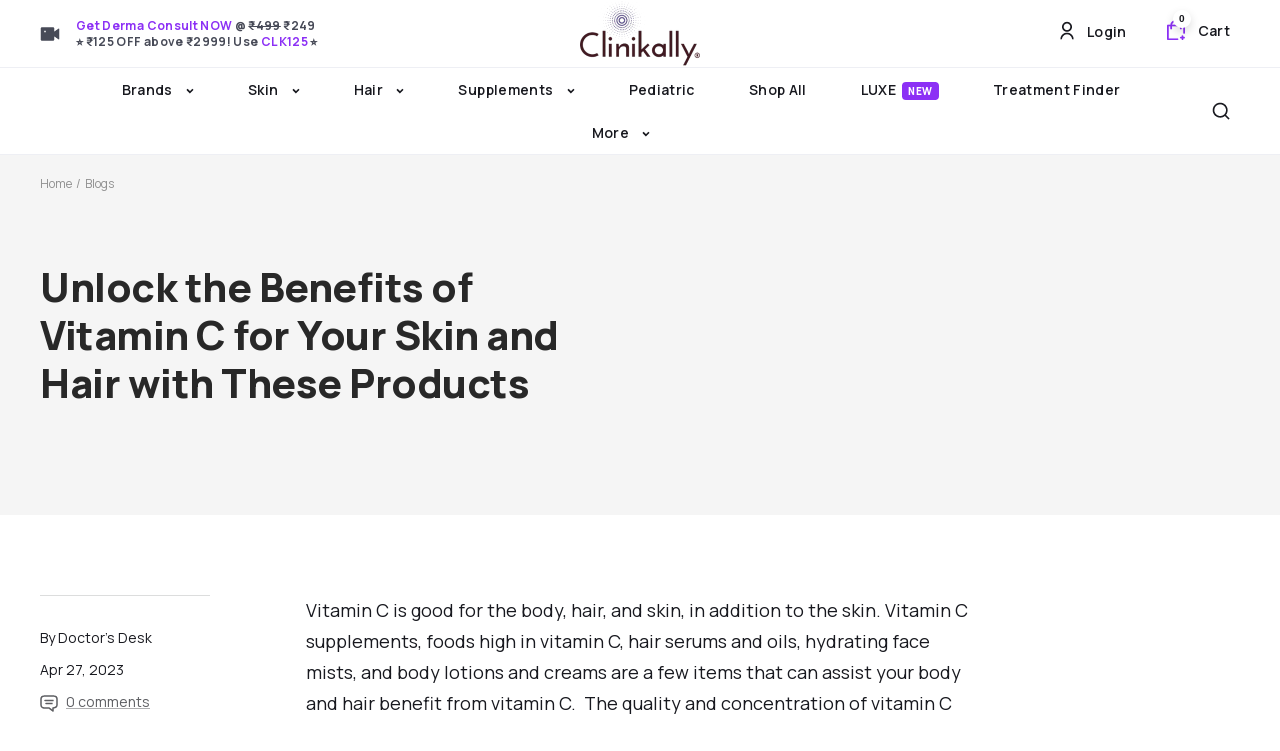

--- FILE ---
content_type: text/html; charset=utf-8
request_url: https://www.clinikally.com/web-pixels@7cecd0b6w90c54c6cpe92089d5m57a67346/custom/web-pixel-103547127@2/sandbox/modern/blogs/news/unlock-the-benefits-of-vitamin-c-for-your-body-and-hair-with-these-products
body_size: 554
content:
<!DOCTYPE html>
<html>
  <head>
    <meta charset="utf-8">
    <title>Web Pixels Manager Sandbox</title>
    <script src="https://www.clinikally.com/cdn/wpm/s7cecd0b6w90c54c6cpe92089d5m57a67346m.js"></script>

    <script type="text/javascript">
  (function(shopify) {shopify.extend('WebPixel::Render', function(api) {
var analytics=api.analytics,browser=api.browser,init=api.init;
analytics.subscribe("checkout_completed", (event) => {
  !function(t,e){var o,n,p,r;e.__SV||(window.posthog=e,e._i=[],e.init=function(i,s,a){function g(t,e){var o=e.split(".");2==o.length&&(t=t[o[0]],e=o[1]),t[e]=function(){t.push([e].concat(Array.prototype.slice.call(arguments,0)))}}(p=t.createElement("script")).type="text/javascript",p.crossOrigin="anonymous",p.async=!0,p.src=s.api_host+"/static/array.js",(r=t.getElementsByTagName("script")[0]).parentNode.insertBefore(p,r);var u=e;for(void 0!==a?u=e[a]=[]:a="posthog",u.people=u.people||[],u.toString=function(t){var e="posthog";return"posthog"!==a&&(e+="."+a),t||(e+=" (stub)"),e},u.people.toString=function(){return u.toString(1)+".people (stub)"},o="capture identify alias people.set people.set_once set_config register register_once unregister opt_out_capturing has_opted_out_capturing opt_in_capturing reset isFeatureEnabled onFeatureFlags getFeatureFlag getFeatureFlagPayload reloadFeatureFlags group updateEarlyAccessFeatureEnrollment getEarlyAccessFeatures getActiveMatchingSurveys getSurveys getNextSurveyStep onSessionId".split(" "),n=0;n<o.length;n++)g(u,o[n]);e._i.push([i,s,a])},e.__SV=1)}(document,window.posthog||[]);
  posthog.init('phc_1bJfLEcx9J471x6QuCTeJPTsRA51sIwuiM5qVPyv0Dn',{api_host:'https://us.i.posthog.com'})
  const checkout = event.data.checkout;

  posthog.identify(checkout.customer.id, {
      email: checkout.email,
      name: checkout.billingAddress.name,
    }
  )
  posthog.capture('purchase', {
    value: checkout.totalPrice.amount,
    created_at: event.timestamp,
    order_number: checkout.order.id,
    userId: event.clientId,
    order_id: checkout.order.id,
    products: checkout.lineItems.map((item) => {
      return {
        product_id: item.id,
        title: item.variant.product.title,
        quantity: item.quantity,
        price: item.variant.price.amount,
        currency: item.variant.price.currencyCode,
        sku: item.variant.sku,
        size: item.variant.product.size
      };
    }),
  })
});
});})(self.webPixelsManager.createShopifyExtend('103547127', 'custom'));

</script>

  </head>
  <body></body>
</html>


--- FILE ---
content_type: text/css
request_url: https://www.clinikally.com/cdn/shop/t/249/assets/footer-custom.css?v=81773337574080836011726032853
body_size: 211
content:
.footer .payment-methods-list{display:flex;gap:2px;max-width:528px;flex-wrap:wrap;row-gap:10px;margin-left:40px;align-items:flex-start}.footer .footer-social-mobile,.footer .hide-desktop{display:none}@media (min-width: 767px){.footer .footer-accordian{height:auto;overflow:visible;visibility:visible}}.footer .footer-accordian ul{list-style:none;margin:0}.footer .footer__copyright{font-weight:500;font-size:14px;line-height:24px;color:#969bab;display:inline-block;padding:0 8px;text-align:center}.footer .footer__item--newsletter .input__field{background:#fff;color:#474a57;font-weight:500;font-size:16px;line-height:24px;letter-spacing:.2px;border:1px solid #d5d4dc;border-radius:8px;max-width:100%;height:auto;padding:8px 45px 8px 10px}.footer .footer__item--newsletter .input__field::-webkit-input-placeholder{color:#969bab}.footer .footer__item--newsletter .input__field::-moz-placeholder{color:#969bab}.footer .footer__item--newsletter .input__field:-ms-input-placeholder{color:#969bab}.footer .footer__item--newsletter .input__field:-moz-placeholder{color:#969bab}.footer .footer__aside{border-top:1px solid #474a57;padding-top:30px}.footer .footer__item-title,.footer .footer__item-title p{font-family:Manrope!important;font-weight:700;font-size:16px!important;line-height:26px;text-transform:capitalize!important;letter-spacing:normal!important;margin-bottom:16px}.footer .footer__item-title p{text-transform:none!important}.footer li.linklist__item{padding:0!important;margin-bottom:.25em}.footer .linklist__item a{font-weight:500;font-size:14px!important;line-height:24px;letter-spacing:.35px;color:#969bab;padding:0;margin-bottom:16px}.footer .footer-top-row .social-media{margin-right:0;border:0}.footer .footer-top-row .social-media .social-media__item{margin:0 45px 0 0}.footer .footer-top-row .social-media a.social-media__link.whatsapp svg{fill:#fff}.footer .footer-top-row .social-media .social-media__item .social-media__link svg{width:24px;height:24px}.footer .footer-top-row{display:flex;flex-wrap:wrap;justify-content:space-between;align-items:center;margin-bottom:40px}.footer .footer-top-row .footer-logos{max-width:300px;display:flex;align-items:center}.footer .footer-top-row img.foot-logo1{max-width:185px}.footer .footer-top-row img.foot-logo2{max-width:96px}.footer .footer__item-content.mobile-social{display:none}@media (max-width: 767px){.footer__item-content ul.linklist{padding:0 0 20px}.footer .footer-social-mobile,.footer .footer__item-list,.footer .hide-desktop{display:block}.footer .footer__item{max-width:100%}.footer .footer__item--links .footer__item-title{display:none}.footer .hide-desktop{font-family:Manrope!important;font-weight:700;position:relative;font-size:16px!important;line-height:26px;text-transform:capitalize!important;letter-spacing:normal!important}.footer .hide-desktop span.animated-plus{position:absolute;top:50%;transform:translateY(-50%);right:0}.footer .hide-desktop .animated-plus:before{background:#d6b1ff}.footer .hide-desktop .animated-plus:after{background:#d6b1ff}.footer .footer__item.footer__item--newsletter{padding:15px 0 35px}.footer .footer__aside{padding-top:0;display:flex;border:0;flex-wrap:wrap;flex-direction:column-reverse;margin:0}.footer .footer__copyright{padding:0 0 20px;text-align:center;margin:0}.footer .payment-methods-list{margin:0}.footer .footer-top-row .footer__item-content{display:none}.footer .footer-top-row .footer-logos{max-width:100%;justify-content:space-between;width:100%;padding:20px 0;margin:0!important}.footer .footer-top-row{margin:0!important}.footer .footer-social-mobile ul{text-align:center;display:flex;justify-content:center;margin-top:35px!important}.footer .footer-social-mobile ul li.social-media__item{margin:0 12px!important}.footer .footer-social-mobile ul li.social-media__item .social-media__link svg{width:22px;height:22px;color:#fff;fill:#fff}.footer .footer__payment-methods{margin:0}.footer .footer-accordian ul li.linklist__item{margin-bottom:0;border-bottom:1px solid rgba(255,255,255,.2)}.footer .footer-accordian ul .linklist__item a{margin-bottom:0;padding:12px 0}}
/*# sourceMappingURL=/cdn/shop/t/249/assets/footer-custom.css.map?v=81773337574080836011726032853 */


--- FILE ---
content_type: text/css
request_url: https://www.clinikally.com/cdn/shop/t/249/assets/boost-sd-custom.css?v=1768349756355
body_size: -403
content:
@media (min-width: 768px){body.boost-sd__search-opening{position:initial;overflow:initial!important}}:root{--boostsd-product-title-font-family: Manrope !important}.boost-sd__product-title,.boost-sd__format-currency,.boost-sd__product-label-text,.boost-sd__button,.boost-sd__btn-add-to-cart,.jdgm-prev-badge__text{font-family:Manrope!important}.boost-sd__product-link,.boost-sd__product-info{height:100%}.boost-sd__product-link .boost-sd__button{align-self:flex-end}
/*# sourceMappingURL=/cdn/shop/t/249/assets/boost-sd-custom.css.map?v=1768349756355 */


--- FILE ---
content_type: text/css;charset=UTF-8
request_url: https://cached.rebuyengine.com/api/v1/widgets/styles?id=62023&format=css&cache_key=1768271060
body_size: -421
content:
#rebuy-widget-62023 .primary-title{text-align:left;font-family:'Manrope'!important;font-weight:bold!important;font-size:24px!important;margin-left:5%}#rebuy-widget-62023 .rebuy-product-block{border:8px solid #fff;box-shadow:inset 0 0 0 1px #eeeff4;border-radius:20px;text-align:left;min-height:0px!important;height:450px!important;padding:15px}#rebuy-widget-62023 .rebuy-product-media img{max-width:100%!important;margin:0!important}#rebuy-widget-62023 .rebuy-button{background:white!important;color:#8c30f5;border-radius:100px;font-size:14px;padding:8px 0;border-width:1px!important}#rebuy-widget-62023 .rebuy-button:hover{background:#8c30f5!important;color:#fff}#rebuy-widget-62023 .rebuy-button span{font-weight:bold!important}#rebuy-widget-62023 .rebuy-product-title{font-weight:bold!important}#rebuy-widget-62023 .rebuy-money.sale{font-weight:700}.powered-by-rebuy{display:none!important}@media only screen and (max-width:700px){#rebuy-widget-62023 .rebuy-product-grid{padding:10%!important}#rebuy-widget-62023 button.flickity-button.flickity-prev-next-button.previous{left:-10px!important}#rebuy-widget-62023 button.flickity-button.flickity-prev-next-button.next{right:-10px!important}}#rebuy-widget-62023 .rebuy-product-grid{padding:5%!important}#rebuy-widget-62023 .flickity-button{border:1px solid #8c30f5;color:#8c30f5}#rebuy-widget-62023 .flickity-button:hover{color:#fff;background:#8c30f5!important}

--- FILE ---
content_type: text/javascript; charset=utf-8
request_url: https://www.clinikally.com/web-pixels@7cecd0b6w90c54c6cpe92089d5m57a67346/web-pixel-1026949367@34ad157958823915625854214640f0bf/sandbox/worker.modern.js
body_size: -438
content:
importScripts('https://www.clinikally.com/cdn/wpm/s7cecd0b6w90c54c6cpe92089d5m57a67346m.js');
globalThis.shopify = self.webPixelsManager.createShopifyExtend('1026949367', 'APP');
importScripts('/web-pixels/strict/app/web-pixel-1026949367@34ad157958823915625854214640f0bf.js');


--- FILE ---
content_type: text/javascript; charset=utf-8
request_url: https://www.clinikally.com/products/clinikally-foaming-face-wash.js
body_size: 1285
content:
{"id":7520427114743,"title":"Clinikally Foaming Face Wash","handle":"clinikally-foaming-face-wash","description":"\u003cp\u003eClinikally Foaming Face Wash is crafted with a blend of Dermawhite WF and natural extracts like Licorice, Papaya, and Guava, offering an advanced brightening formula. This unique cleanser combines deep hydration, lasting up to 72 hours, with the nourishment of a mineral complex, ensuring skin stays hydrated and radiant. Enhanced with Sodium Laureth Sulphate for thorough cleansing, Niacinamide for skin barrier improvement, and Hyaluronic Acid for intense moisture, it is designed to leave skin bright, hydrated, and soft with every wash.\u003c\/p\u003e","published_at":"2024-03-18T11:56:24+05:30","created_at":"2022-02-07T18:08:16+05:30","vendor":"Clinikally","type":"Skin Cleanser","tags":["Antioxidant","Cart Slider","cleanse","Cleanse Skin","Cleansers","Cleansing Foam","clinikally","Clinikally Foaming Face Wash","CTMP-SCL","Damage Protection","discount_sitewide","face cleanser","Face Wash","facewash","Facial Cleansing","foaming face wash","Foaming Facewash","gwp-eligible","label_doctor-choice","location-59840397475-instock","location-62830280867-outofstock","location-62844895395-outofstock","location-63571001507-outofstock","location-70206292215-outofstock","location-71636877559-outofstock","makeup removal","On Sale","Pigmentation","show_low-stock-message","Skin","Skin Care","Skin Cleanser","Skincare","Top Rated","Vitamin E"],"price":91900,"price_min":91900,"price_max":177900,"available":true,"price_varies":true,"compare_at_price":99900,"compare_at_price_min":99900,"compare_at_price_max":199800,"compare_at_price_varies":true,"variants":[{"id":42574295400695,"title":"100 ml","option1":"100 ml","option2":null,"option3":null,"sku":"CLKLY-FRMG-FSH-100ML","requires_shipping":true,"taxable":true,"featured_image":{"id":37952720601335,"product_id":7520427114743,"position":1,"created_at":"2022-09-20T15:28:22+05:30","updated_at":"2022-09-26T17:05:33+05:30","alt":"Clinikally Foaming Face Wash","width":3750,"height":2813,"src":"https:\/\/cdn.shopify.com\/s\/files\/1\/0532\/0998\/9283\/products\/unhide_ClinikallyFoamingFaceWash_900_w_x675_h_-02_1.jpg?v=1664192133","variant_ids":[42574295400695]},"available":true,"name":"Clinikally Foaming Face Wash - 100 ml","public_title":"100 ml","options":["100 ml"],"price":91900,"weight":0,"compare_at_price":99900,"inventory_management":"shopify","barcode":"8908020209026","featured_media":{"alt":"Clinikally Foaming Face Wash","id":30532291002615,"position":1,"preview_image":{"aspect_ratio":1.333,"height":2813,"width":3750,"src":"https:\/\/cdn.shopify.com\/s\/files\/1\/0532\/0998\/9283\/products\/unhide_ClinikallyFoamingFaceWash_900_w_x675_h_-02_1.jpg?v=1664192133"}},"quantity_rule":{"min":1,"max":null,"increment":1},"quantity_price_breaks":[],"requires_selling_plan":false,"selling_plan_allocations":[]},{"id":42785748418807,"title":"2 x 100 ml","option1":"2 x 100 ml","option2":null,"option3":null,"sku":"CLKLY-FRMG-FSH-VPO2","requires_shipping":true,"taxable":true,"featured_image":{"id":36988897853687,"product_id":7520427114743,"position":9,"created_at":"2022-05-11T18:00:54+05:30","updated_at":"2023-01-05T18:59:03+05:30","alt":"Clinikally Foaming Face Wash","width":2659,"height":1994,"src":"https:\/\/cdn.shopify.com\/s\/files\/1\/0532\/0998\/9283\/products\/ClinikallyFoamingFaceWash_Packof2__01.jpg?v=1672925343","variant_ids":[42785748418807]},"available":true,"name":"Clinikally Foaming Face Wash - 2 x 100 ml","public_title":"2 x 100 ml","options":["2 x 100 ml"],"price":177900,"weight":0,"compare_at_price":199800,"inventory_management":"shopify","barcode":"","featured_media":{"alt":"Clinikally Foaming Face Wash","id":29555087442167,"position":9,"preview_image":{"aspect_ratio":1.334,"height":1994,"width":2659,"src":"https:\/\/cdn.shopify.com\/s\/files\/1\/0532\/0998\/9283\/products\/ClinikallyFoamingFaceWash_Packof2__01.jpg?v=1672925343"}},"quantity_rule":{"min":1,"max":null,"increment":1},"quantity_price_breaks":[],"requires_selling_plan":false,"selling_plan_allocations":[]}],"images":["\/\/cdn.shopify.com\/s\/files\/1\/0532\/0998\/9283\/products\/unhide_ClinikallyFoamingFaceWash_900_w_x675_h_-02_1.jpg?v=1664192133","\/\/cdn.shopify.com\/s\/files\/1\/0532\/0998\/9283\/products\/FFW-BeforeAfter.gif?v=1672925343","\/\/cdn.shopify.com\/s\/files\/1\/0532\/0998\/9283\/products\/unhide_ClinikallyFoamingFaceWash_900_w_x675_h_-05_1.jpg?v=1672925343","\/\/cdn.shopify.com\/s\/files\/1\/0532\/0998\/9283\/products\/unhide_ClinikallyFoamingFaceWash_900_w_x675_h_-07_1.jpg?v=1672925343","\/\/cdn.shopify.com\/s\/files\/1\/0532\/0998\/9283\/products\/unhide_ClinikallyFoamingFaceWash_900_w_x675_h_-06_1.jpg?v=1672925343","\/\/cdn.shopify.com\/s\/files\/1\/0532\/0998\/9283\/products\/unhide_ClinikallyFoamingFaceWash_900_w_x675_h_-03_1.jpg?v=1672925343","\/\/cdn.shopify.com\/s\/files\/1\/0532\/0998\/9283\/products\/FoamingFaceWash.png?v=1672925343","\/\/cdn.shopify.com\/s\/files\/1\/0532\/0998\/9283\/products\/unhide_ClinikallyFoamingFaceWash_900_w_x675_h_-01_1.jpg?v=1672925343","\/\/cdn.shopify.com\/s\/files\/1\/0532\/0998\/9283\/products\/ClinikallyFoamingFaceWash_Packof2__01.jpg?v=1672925343","\/\/cdn.shopify.com\/s\/files\/1\/0532\/0998\/9283\/files\/Updated-Authenticity-Certificate_43f1ab82-bc97-4fc6-8ab9-649646a21735.jpg?v=1756207938"],"featured_image":"\/\/cdn.shopify.com\/s\/files\/1\/0532\/0998\/9283\/products\/unhide_ClinikallyFoamingFaceWash_900_w_x675_h_-02_1.jpg?v=1664192133","options":[{"name":"Pack","position":1,"values":["100 ml","2 x 100 ml"]}],"url":"\/products\/clinikally-foaming-face-wash","media":[{"alt":"Clinikally Foaming Face Wash","id":30532291002615,"position":1,"preview_image":{"aspect_ratio":1.333,"height":2813,"width":3750,"src":"https:\/\/cdn.shopify.com\/s\/files\/1\/0532\/0998\/9283\/products\/unhide_ClinikallyFoamingFaceWash_900_w_x675_h_-02_1.jpg?v=1664192133"},"aspect_ratio":1.333,"height":2813,"media_type":"image","src":"https:\/\/cdn.shopify.com\/s\/files\/1\/0532\/0998\/9283\/products\/unhide_ClinikallyFoamingFaceWash_900_w_x675_h_-02_1.jpg?v=1664192133","width":3750},{"alt":"Clinikally Foaming Face Wash","id":31530096623863,"position":2,"preview_image":{"aspect_ratio":1.333,"height":675,"width":900,"src":"https:\/\/cdn.shopify.com\/s\/files\/1\/0532\/0998\/9283\/products\/FFW-BeforeAfter.gif?v=1672925343"},"aspect_ratio":1.333,"height":675,"media_type":"image","src":"https:\/\/cdn.shopify.com\/s\/files\/1\/0532\/0998\/9283\/products\/FFW-BeforeAfter.gif?v=1672925343","width":900},{"alt":"Clinikally Foaming Face Wash","id":30532290904311,"position":3,"preview_image":{"aspect_ratio":1.333,"height":2813,"width":3750,"src":"https:\/\/cdn.shopify.com\/s\/files\/1\/0532\/0998\/9283\/products\/unhide_ClinikallyFoamingFaceWash_900_w_x675_h_-05_1.jpg?v=1672925343"},"aspect_ratio":1.333,"height":2813,"media_type":"image","src":"https:\/\/cdn.shopify.com\/s\/files\/1\/0532\/0998\/9283\/products\/unhide_ClinikallyFoamingFaceWash_900_w_x675_h_-05_1.jpg?v=1672925343","width":3750},{"alt":"Clinikally Foaming Face Wash","id":30532290838775,"position":4,"preview_image":{"aspect_ratio":1.333,"height":2813,"width":3750,"src":"https:\/\/cdn.shopify.com\/s\/files\/1\/0532\/0998\/9283\/products\/unhide_ClinikallyFoamingFaceWash_900_w_x675_h_-07_1.jpg?v=1672925343"},"aspect_ratio":1.333,"height":2813,"media_type":"image","src":"https:\/\/cdn.shopify.com\/s\/files\/1\/0532\/0998\/9283\/products\/unhide_ClinikallyFoamingFaceWash_900_w_x675_h_-07_1.jpg?v=1672925343","width":3750},{"alt":"Clinikally Foaming Face Wash","id":30532290871543,"position":5,"preview_image":{"aspect_ratio":1.333,"height":2813,"width":3750,"src":"https:\/\/cdn.shopify.com\/s\/files\/1\/0532\/0998\/9283\/products\/unhide_ClinikallyFoamingFaceWash_900_w_x675_h_-06_1.jpg?v=1672925343"},"aspect_ratio":1.333,"height":2813,"media_type":"image","src":"https:\/\/cdn.shopify.com\/s\/files\/1\/0532\/0998\/9283\/products\/unhide_ClinikallyFoamingFaceWash_900_w_x675_h_-06_1.jpg?v=1672925343","width":3750},{"alt":"Clinikally Foaming Face Wash","id":30532290969847,"position":6,"preview_image":{"aspect_ratio":1.333,"height":2813,"width":3750,"src":"https:\/\/cdn.shopify.com\/s\/files\/1\/0532\/0998\/9283\/products\/unhide_ClinikallyFoamingFaceWash_900_w_x675_h_-03_1.jpg?v=1672925343"},"aspect_ratio":1.333,"height":2813,"media_type":"image","src":"https:\/\/cdn.shopify.com\/s\/files\/1\/0532\/0998\/9283\/products\/unhide_ClinikallyFoamingFaceWash_900_w_x675_h_-03_1.jpg?v=1672925343","width":3750},{"alt":"Clinikally Foaming Face Wash","id":30138232865015,"position":7,"preview_image":{"aspect_ratio":1.335,"height":624,"width":833,"src":"https:\/\/cdn.shopify.com\/s\/files\/1\/0532\/0998\/9283\/products\/FoamingFaceWash.png?v=1672925343"},"aspect_ratio":1.335,"height":624,"media_type":"image","src":"https:\/\/cdn.shopify.com\/s\/files\/1\/0532\/0998\/9283\/products\/FoamingFaceWash.png?v=1672925343","width":833},{"alt":"Clinikally Foaming Face Wash","id":30532290773239,"position":8,"preview_image":{"aspect_ratio":1.333,"height":2813,"width":3750,"src":"https:\/\/cdn.shopify.com\/s\/files\/1\/0532\/0998\/9283\/products\/unhide_ClinikallyFoamingFaceWash_900_w_x675_h_-01_1.jpg?v=1672925343"},"aspect_ratio":1.333,"height":2813,"media_type":"image","src":"https:\/\/cdn.shopify.com\/s\/files\/1\/0532\/0998\/9283\/products\/unhide_ClinikallyFoamingFaceWash_900_w_x675_h_-01_1.jpg?v=1672925343","width":3750},{"alt":"Clinikally Foaming Face Wash","id":29555087442167,"position":9,"preview_image":{"aspect_ratio":1.334,"height":1994,"width":2659,"src":"https:\/\/cdn.shopify.com\/s\/files\/1\/0532\/0998\/9283\/products\/ClinikallyFoamingFaceWash_Packof2__01.jpg?v=1672925343"},"aspect_ratio":1.334,"height":1994,"media_type":"image","src":"https:\/\/cdn.shopify.com\/s\/files\/1\/0532\/0998\/9283\/products\/ClinikallyFoamingFaceWash_Packof2__01.jpg?v=1672925343","width":2659},{"alt":"Brand Authencity Certificate","id":53116212216055,"position":10,"preview_image":{"aspect_ratio":1.334,"height":1199,"width":1600,"src":"https:\/\/cdn.shopify.com\/s\/files\/1\/0532\/0998\/9283\/files\/Updated-Authenticity-Certificate_43f1ab82-bc97-4fc6-8ab9-649646a21735.jpg?v=1756207938"},"aspect_ratio":1.334,"height":1199,"media_type":"image","src":"https:\/\/cdn.shopify.com\/s\/files\/1\/0532\/0998\/9283\/files\/Updated-Authenticity-Certificate_43f1ab82-bc97-4fc6-8ab9-649646a21735.jpg?v=1756207938","width":1600}],"requires_selling_plan":false,"selling_plan_groups":[]}

--- FILE ---
content_type: text/javascript; charset=utf-8
request_url: https://www.clinikally.com/products/sesderma-c-vit-liposomal-serum.js
body_size: 518
content:
{"id":6695196393635,"title":"Sesderma C-VIT Liposomal Serum","handle":"sesderma-c-vit-liposomal-serum","description":"Sesderma C-VIT Liposomal Serum is a powerful brightening antioxidant serum designed to revive dull, tired skin. Formulated with stabilized Vitamin C, Ginkgo Biloba Extract, and advanced nanotechnology, it delivers maximum absorption for visible radiance. This liposomal serum boosts luminosity, enhances vitality, and improves overall skin tone while targeting early signs of aging. Its lightweight, fast-absorbing texture makes it ideal for all skin types. With consistent use, it helps fade dark spots, smooth fine lines, and restore a healthy, youthful glow.","published_at":"2021-06-01T15:54:55+05:30","created_at":"2021-04-12T17:27:31+05:30","vendor":"Sesderma","type":"Skin Serum","tags":["Ageing","Anti-Ageing","anti-wrinkle","Antiox Booster system AX+","Antioxidant","antioxidant properties","Antioxidants","Clinikally LUXE","CTMP-STR","Damage Protection","discount_sitewide","elasticity","Fatigue","free radicals","hyaluronic acid","Hyaluronic Acid Range","Iberia Skin Brands","label_doctor-choice","Liposomal Serum","location-59840397475-instock","location-62830280867-outofstock","location-62844895395-outofstock","location-63571001507-outofstock","location-71636877559-outofstock","Morus alba extract","not-on-sale","reduce wrinkles","reducing wrinkles","Sesderma","show_low-stock-message","Skin","Skin Brightening","Skin Elasticity","Skin Serum","Skin Serums","Skincare","small wrinkles","smooth","smooth skin","Smoothen Skin","Smoothing skin","smoothness","softness","Tranexamic Acid","Under Eye Concerns","Vitamin C","Vitamin C Range","Wrinkles"],"price":284900,"price_min":284900,"price_max":284900,"available":true,"price_varies":false,"compare_at_price":285000,"compare_at_price_min":285000,"compare_at_price_max":285000,"compare_at_price_varies":false,"variants":[{"id":39881699557539,"title":"30 ml","option1":"30 ml","option2":null,"option3":null,"sku":"SESDA-C-VIT","requires_shipping":true,"taxable":true,"featured_image":{"id":40094224285943,"product_id":6695196393635,"position":1,"created_at":"2023-07-08T14:07:49+05:30","updated_at":"2023-07-08T14:08:03+05:30","alt":"Sesderma C-VIT Liposomal Serum - Clinikally","width":2667,"height":2000,"src":"https:\/\/cdn.shopify.com\/s\/files\/1\/0532\/0998\/9283\/files\/SesdermaC-vit30ml.jpg?v=1688805483","variant_ids":[39881699557539]},"available":true,"name":"Sesderma C-VIT Liposomal Serum - 30 ml","public_title":"30 ml","options":["30 ml"],"price":284900,"weight":0,"compare_at_price":285000,"inventory_management":"shopify","barcode":"8429979355355","featured_media":{"alt":"Sesderma C-VIT Liposomal Serum - Clinikally","id":32699325415671,"position":1,"preview_image":{"aspect_ratio":1.334,"height":2000,"width":2667,"src":"https:\/\/cdn.shopify.com\/s\/files\/1\/0532\/0998\/9283\/files\/SesdermaC-vit30ml.jpg?v=1688805483"}},"quantity_rule":{"min":1,"max":null,"increment":1},"quantity_price_breaks":[],"requires_selling_plan":false,"selling_plan_allocations":[]}],"images":["\/\/cdn.shopify.com\/s\/files\/1\/0532\/0998\/9283\/files\/SesdermaC-vit30ml.jpg?v=1688805483","\/\/cdn.shopify.com\/s\/files\/1\/0532\/0998\/9283\/files\/SesdermaC-vit30ml_3.jpg?v=1688805483","\/\/cdn.shopify.com\/s\/files\/1\/0532\/0998\/9283\/files\/SesdermaC-vit30ml_1.jpg?v=1688805483","\/\/cdn.shopify.com\/s\/files\/1\/0532\/0998\/9283\/files\/SesdermaC-vit30ml_2.jpg?v=1688805483","\/\/cdn.shopify.com\/s\/files\/1\/0532\/0998\/9283\/files\/Updated-Authenticity-Certificate_3048031a-ff11-4d9d-b4e5-598a9b0677f3.jpg?v=1756207926"],"featured_image":"\/\/cdn.shopify.com\/s\/files\/1\/0532\/0998\/9283\/files\/SesdermaC-vit30ml.jpg?v=1688805483","options":[{"name":"Size","position":1,"values":["30 ml"]}],"url":"\/products\/sesderma-c-vit-liposomal-serum","media":[{"alt":"Sesderma C-VIT Liposomal Serum - Clinikally","id":32699325415671,"position":1,"preview_image":{"aspect_ratio":1.334,"height":2000,"width":2667,"src":"https:\/\/cdn.shopify.com\/s\/files\/1\/0532\/0998\/9283\/files\/SesdermaC-vit30ml.jpg?v=1688805483"},"aspect_ratio":1.334,"height":2000,"media_type":"image","src":"https:\/\/cdn.shopify.com\/s\/files\/1\/0532\/0998\/9283\/files\/SesdermaC-vit30ml.jpg?v=1688805483","width":2667},{"alt":"Sesderma C-VIT Liposomal Serum - Clinikally","id":32699325513975,"position":2,"preview_image":{"aspect_ratio":1.334,"height":2000,"width":2667,"src":"https:\/\/cdn.shopify.com\/s\/files\/1\/0532\/0998\/9283\/files\/SesdermaC-vit30ml_3.jpg?v=1688805483"},"aspect_ratio":1.334,"height":2000,"media_type":"image","src":"https:\/\/cdn.shopify.com\/s\/files\/1\/0532\/0998\/9283\/files\/SesdermaC-vit30ml_3.jpg?v=1688805483","width":2667},{"alt":"Sesderma C-VIT Liposomal Serum - Clinikally","id":32699325448439,"position":3,"preview_image":{"aspect_ratio":1.334,"height":2000,"width":2667,"src":"https:\/\/cdn.shopify.com\/s\/files\/1\/0532\/0998\/9283\/files\/SesdermaC-vit30ml_1.jpg?v=1688805483"},"aspect_ratio":1.334,"height":2000,"media_type":"image","src":"https:\/\/cdn.shopify.com\/s\/files\/1\/0532\/0998\/9283\/files\/SesdermaC-vit30ml_1.jpg?v=1688805483","width":2667},{"alt":"Sesderma C-VIT Liposomal Serum - Clinikally","id":32699325481207,"position":4,"preview_image":{"aspect_ratio":1.334,"height":2000,"width":2667,"src":"https:\/\/cdn.shopify.com\/s\/files\/1\/0532\/0998\/9283\/files\/SesdermaC-vit30ml_2.jpg?v=1688805483"},"aspect_ratio":1.334,"height":2000,"media_type":"image","src":"https:\/\/cdn.shopify.com\/s\/files\/1\/0532\/0998\/9283\/files\/SesdermaC-vit30ml_2.jpg?v=1688805483","width":2667},{"alt":"Brand Authencity Certificate","id":53116208840951,"position":5,"preview_image":{"aspect_ratio":1.334,"height":1199,"width":1600,"src":"https:\/\/cdn.shopify.com\/s\/files\/1\/0532\/0998\/9283\/files\/Updated-Authenticity-Certificate_3048031a-ff11-4d9d-b4e5-598a9b0677f3.jpg?v=1756207926"},"aspect_ratio":1.334,"height":1199,"media_type":"image","src":"https:\/\/cdn.shopify.com\/s\/files\/1\/0532\/0998\/9283\/files\/Updated-Authenticity-Certificate_3048031a-ff11-4d9d-b4e5-598a9b0677f3.jpg?v=1756207926","width":1600}],"requires_selling_plan":false,"selling_plan_groups":[]}

--- FILE ---
content_type: text/javascript; charset=utf-8
request_url: https://www.clinikally.com/products/dermatica-rejuva-c-serum.js
body_size: 466
content:
{"id":7280528130211,"title":"Dermatica Rejuva C Serum","handle":"dermatica-rejuva-c-serum","description":"Dermatica Rejuva C Serum is a high-potency vitamin C concentrate and daily glow activator powered by stable ethylated ascorbic acid with nano encapsulation technology. This dermatological face serum brightens dull, tired skin, fades dark spots and early pigmentation while shielding against pollution and oxidative damage. Lightweight and hydrating, it layers perfectly under sunscreen and makeup without pilling. Suitable for all skin types, including sensitive, Rejuva C boosts collagen, smooths texture and delivers a fresher, radiant, even-toned complexion with consistent use.","published_at":"2021-09-22T21:56:50+05:30","created_at":"2021-09-22T15:01:04+05:30","vendor":"Dermatica","type":"Skin Serum","tags":["Alpha Arbutin","Ascorbic acid","Brighten Skin","Brighten Tone","brightening","brightens skin","brighter skin","Brightness","Damage Protection","DERMATICA","evens skin tone","face serum","Healthy Skin","hyaluronic acid","lightens skin tone","location-59840397475-instock","location-62830280867-outofstock","location-62844895395-outofstock","location-63571001507-outofstock","location-71636877559-outofstock","Protect Skin","Radiance","radiant look","serum","Skin","Skin Brightening","Skin Care","Skin Nourishment","Skin Protection","Skin radiant","Skin Serum","Skin Serums","Skin Tone","Skincare","Sodium Hydroxide","uneven skin tone","Vitamin C","Vitamin C Range"],"price":153900,"price_min":153900,"price_max":153900,"available":true,"price_varies":false,"compare_at_price":154000,"compare_at_price_min":154000,"compare_at_price_max":154000,"compare_at_price_varies":false,"variants":[{"id":41526625435811,"title":"30 ml","option1":"30 ml","option2":null,"option3":null,"sku":"DRMTA-REJVC","requires_shipping":true,"taxable":true,"featured_image":{"id":38695162839287,"product_id":7280528130211,"position":1,"created_at":"2022-12-05T12:06:01+05:30","updated_at":"2022-12-05T12:06:31+05:30","alt":"Dermatica Rejuva C Serum - Clinikally","width":900,"height":675,"src":"https:\/\/cdn.shopify.com\/s\/files\/1\/0532\/0998\/9283\/products\/unhide_DERMATICARejuvaCSerum-01.jpg?v=1670222191","variant_ids":[41526625435811]},"available":true,"name":"Dermatica Rejuva C Serum - 30 ml","public_title":"30 ml","options":["30 ml"],"price":153900,"weight":0,"compare_at_price":154000,"inventory_management":"shopify","barcode":"","featured_media":{"alt":"Dermatica Rejuva C Serum - Clinikally","id":31284249395447,"position":1,"preview_image":{"aspect_ratio":1.333,"height":675,"width":900,"src":"https:\/\/cdn.shopify.com\/s\/files\/1\/0532\/0998\/9283\/products\/unhide_DERMATICARejuvaCSerum-01.jpg?v=1670222191"}},"quantity_rule":{"min":1,"max":null,"increment":1},"quantity_price_breaks":[],"requires_selling_plan":false,"selling_plan_allocations":[]}],"images":["\/\/cdn.shopify.com\/s\/files\/1\/0532\/0998\/9283\/products\/unhide_DERMATICARejuvaCSerum-01.jpg?v=1670222191","\/\/cdn.shopify.com\/s\/files\/1\/0532\/0998\/9283\/products\/unhide_DERMATICARejuvaCSerum-03.jpg?v=1670222191","\/\/cdn.shopify.com\/s\/files\/1\/0532\/0998\/9283\/products\/unhide_DERMATICARejuvaCSerum-04.jpg?v=1670222191","\/\/cdn.shopify.com\/s\/files\/1\/0532\/0998\/9283\/products\/unhide_DERMATICARejuvaCSerum-02.jpg?v=1670222241","\/\/cdn.shopify.com\/s\/files\/1\/0532\/0998\/9283\/products\/unhide_DERMATICARejuvaCSerum-05.png?v=1670222241","\/\/cdn.shopify.com\/s\/files\/1\/0532\/0998\/9283\/files\/Updated-Authenticity-Certificate_4b0959bb-a31a-442a-b509-c7d31bfd745e.jpg?v=1756207936"],"featured_image":"\/\/cdn.shopify.com\/s\/files\/1\/0532\/0998\/9283\/products\/unhide_DERMATICARejuvaCSerum-01.jpg?v=1670222191","options":[{"name":"Size","position":1,"values":["30 ml"]}],"url":"\/products\/dermatica-rejuva-c-serum","media":[{"alt":"Dermatica Rejuva C Serum - Clinikally","id":31284249395447,"position":1,"preview_image":{"aspect_ratio":1.333,"height":675,"width":900,"src":"https:\/\/cdn.shopify.com\/s\/files\/1\/0532\/0998\/9283\/products\/unhide_DERMATICARejuvaCSerum-01.jpg?v=1670222191"},"aspect_ratio":1.333,"height":675,"media_type":"image","src":"https:\/\/cdn.shopify.com\/s\/files\/1\/0532\/0998\/9283\/products\/unhide_DERMATICARejuvaCSerum-01.jpg?v=1670222191","width":900},{"alt":"Dermatica Rejuva C Serum - Clinikally","id":31284249460983,"position":2,"preview_image":{"aspect_ratio":1.333,"height":675,"width":900,"src":"https:\/\/cdn.shopify.com\/s\/files\/1\/0532\/0998\/9283\/products\/unhide_DERMATICARejuvaCSerum-03.jpg?v=1670222191"},"aspect_ratio":1.333,"height":675,"media_type":"image","src":"https:\/\/cdn.shopify.com\/s\/files\/1\/0532\/0998\/9283\/products\/unhide_DERMATICARejuvaCSerum-03.jpg?v=1670222191","width":900},{"alt":"Dermatica Rejuva C Serum - Clinikally","id":31284249493751,"position":3,"preview_image":{"aspect_ratio":1.333,"height":675,"width":900,"src":"https:\/\/cdn.shopify.com\/s\/files\/1\/0532\/0998\/9283\/products\/unhide_DERMATICARejuvaCSerum-04.jpg?v=1670222191"},"aspect_ratio":1.333,"height":675,"media_type":"image","src":"https:\/\/cdn.shopify.com\/s\/files\/1\/0532\/0998\/9283\/products\/unhide_DERMATICARejuvaCSerum-04.jpg?v=1670222191","width":900},{"alt":"Dermatica Rejuva C Serum - Clinikally","id":31284249428215,"position":4,"preview_image":{"aspect_ratio":1.333,"height":675,"width":900,"src":"https:\/\/cdn.shopify.com\/s\/files\/1\/0532\/0998\/9283\/products\/unhide_DERMATICARejuvaCSerum-02.jpg?v=1670222241"},"aspect_ratio":1.333,"height":675,"media_type":"image","src":"https:\/\/cdn.shopify.com\/s\/files\/1\/0532\/0998\/9283\/products\/unhide_DERMATICARejuvaCSerum-02.jpg?v=1670222241","width":900},{"alt":"Dermatica Rejuva C Serum - Clinikally","id":31284249526519,"position":5,"preview_image":{"aspect_ratio":1.333,"height":676,"width":901,"src":"https:\/\/cdn.shopify.com\/s\/files\/1\/0532\/0998\/9283\/products\/unhide_DERMATICARejuvaCSerum-05.png?v=1670222241"},"aspect_ratio":1.333,"height":676,"media_type":"image","src":"https:\/\/cdn.shopify.com\/s\/files\/1\/0532\/0998\/9283\/products\/unhide_DERMATICARejuvaCSerum-05.png?v=1670222241","width":901},{"alt":"Brand Authencity Certificate","id":53116211003639,"position":6,"preview_image":{"aspect_ratio":1.334,"height":1199,"width":1600,"src":"https:\/\/cdn.shopify.com\/s\/files\/1\/0532\/0998\/9283\/files\/Updated-Authenticity-Certificate_4b0959bb-a31a-442a-b509-c7d31bfd745e.jpg?v=1756207936"},"aspect_ratio":1.334,"height":1199,"media_type":"image","src":"https:\/\/cdn.shopify.com\/s\/files\/1\/0532\/0998\/9283\/files\/Updated-Authenticity-Certificate_4b0959bb-a31a-442a-b509-c7d31bfd745e.jpg?v=1756207936","width":1600}],"requires_selling_plan":false,"selling_plan_groups":[]}

--- FILE ---
content_type: text/javascript; charset=utf-8
request_url: https://www.clinikally.com/products/revibra-c10-cream.js
body_size: 353
content:
{"id":7852954583287,"title":"Revibra C10 Pure Vitamin C Cream","handle":"revibra-c10-cream","description":"ReVibra C10 Pure Vitamin C Cream delivers potent antioxidant power through stabilized ascorbic acid, helping visibly brighten dull skin and reduce pigmentation. Formulated in single-use vegicaps, it preserves the full efficacy of Vitamin C while ensuring freshness and stability. The non-comedogenic, fragrance-free formula glides smoothly over the skin to promote an even tone and luminous complexion. Ideal for all skin types, ReVibra C10 is designed to lighten, protect, and rejuvenate without preservatives or irritants.","published_at":"2022-12-20T11:58:55+05:30","created_at":"2022-11-28T11:00:04+05:30","vendor":"Revibra","type":"Skin Cream","tags":["Ageing","Anti-Ageing","Brighten Skin","Brighten Tone","brightening","Brightening Cream","brightens skin","brighter skin","Brightness","Dr Reddy","Dull Skin","evens skin tone","Healthy Skin","label_doctor-choice","lightens skin tone","location-59840397475-instock","location-62830280867-outofstock","location-62844895395-outofstock","location-63571001507-outofstock","location-70206292215-outofstock","Skin","Skin Brightening","Skin Care","skin cream","skin lightening","Skin Nourishment","Skin radiant","Skin Texture","Skin Tone","Skincare","uneven skin","uneven skin tone","Uneven tone","Vitamin C","Vitamin C Range"],"price":252400,"price_min":252400,"price_max":252400,"available":true,"price_varies":false,"compare_at_price":252400,"compare_at_price_min":252400,"compare_at_price_max":252400,"compare_at_price_varies":false,"variants":[{"id":43632701833463,"title":"28 x 0.5 ml","option1":"28 x 0.5 ml","option2":null,"option3":null,"sku":"RE-C10-CREAM","requires_shipping":true,"taxable":true,"featured_image":{"id":43108700684535,"product_id":7852954583287,"position":1,"created_at":"2024-06-29T16:56:23+05:30","updated_at":"2024-06-29T16:56:50+05:30","alt":null,"width":2667,"height":2000,"src":"https:\/\/cdn.shopify.com\/s\/files\/1\/0532\/0998\/9283\/files\/revibraC1001.jpg?v=1719660410","variant_ids":[43632701833463]},"available":true,"name":"Revibra C10 Pure Vitamin C Cream - 28 x 0.5 ml","public_title":"28 x 0.5 ml","options":["28 x 0.5 ml"],"price":252400,"weight":0,"compare_at_price":252400,"inventory_management":"shopify","barcode":"8901148235397","featured_media":{"alt":null,"id":35849322103031,"position":1,"preview_image":{"aspect_ratio":1.334,"height":2000,"width":2667,"src":"https:\/\/cdn.shopify.com\/s\/files\/1\/0532\/0998\/9283\/files\/revibraC1001.jpg?v=1719660410"}},"quantity_rule":{"min":1,"max":null,"increment":1},"quantity_price_breaks":[],"requires_selling_plan":false,"selling_plan_allocations":[]}],"images":["\/\/cdn.shopify.com\/s\/files\/1\/0532\/0998\/9283\/files\/revibraC1001.jpg?v=1719660410","\/\/cdn.shopify.com\/s\/files\/1\/0532\/0998\/9283\/files\/revibraC1003.jpg?v=1719660410","\/\/cdn.shopify.com\/s\/files\/1\/0532\/0998\/9283\/files\/revibraC1004.jpg?v=1719660410","\/\/cdn.shopify.com\/s\/files\/1\/0532\/0998\/9283\/files\/revibraC1005.jpg?v=1719660410","\/\/cdn.shopify.com\/s\/files\/1\/0532\/0998\/9283\/files\/revibraC1002.jpg?v=1719660410","\/\/cdn.shopify.com\/s\/files\/1\/0532\/0998\/9283\/files\/Updated-Authenticity-Certificate_4f564276-6987-460e-8257-ddadab65e622.jpg?v=1756207977"],"featured_image":"\/\/cdn.shopify.com\/s\/files\/1\/0532\/0998\/9283\/files\/revibraC1001.jpg?v=1719660410","options":[{"name":"Size","position":1,"values":["28 x 0.5 ml"]}],"url":"\/products\/revibra-c10-cream","media":[{"alt":null,"id":35849322103031,"position":1,"preview_image":{"aspect_ratio":1.334,"height":2000,"width":2667,"src":"https:\/\/cdn.shopify.com\/s\/files\/1\/0532\/0998\/9283\/files\/revibraC1001.jpg?v=1719660410"},"aspect_ratio":1.334,"height":2000,"media_type":"image","src":"https:\/\/cdn.shopify.com\/s\/files\/1\/0532\/0998\/9283\/files\/revibraC1001.jpg?v=1719660410","width":2667},{"alt":null,"id":35849322037495,"position":2,"preview_image":{"aspect_ratio":1.334,"height":2000,"width":2667,"src":"https:\/\/cdn.shopify.com\/s\/files\/1\/0532\/0998\/9283\/files\/revibraC1003.jpg?v=1719660410"},"aspect_ratio":1.334,"height":2000,"media_type":"image","src":"https:\/\/cdn.shopify.com\/s\/files\/1\/0532\/0998\/9283\/files\/revibraC1003.jpg?v=1719660410","width":2667},{"alt":null,"id":35849322070263,"position":3,"preview_image":{"aspect_ratio":1.334,"height":2000,"width":2667,"src":"https:\/\/cdn.shopify.com\/s\/files\/1\/0532\/0998\/9283\/files\/revibraC1004.jpg?v=1719660410"},"aspect_ratio":1.334,"height":2000,"media_type":"image","src":"https:\/\/cdn.shopify.com\/s\/files\/1\/0532\/0998\/9283\/files\/revibraC1004.jpg?v=1719660410","width":2667},{"alt":null,"id":35849322004727,"position":4,"preview_image":{"aspect_ratio":1.334,"height":2000,"width":2667,"src":"https:\/\/cdn.shopify.com\/s\/files\/1\/0532\/0998\/9283\/files\/revibraC1005.jpg?v=1719660410"},"aspect_ratio":1.334,"height":2000,"media_type":"image","src":"https:\/\/cdn.shopify.com\/s\/files\/1\/0532\/0998\/9283\/files\/revibraC1005.jpg?v=1719660410","width":2667},{"alt":null,"id":35849322135799,"position":5,"preview_image":{"aspect_ratio":1.334,"height":2000,"width":2667,"src":"https:\/\/cdn.shopify.com\/s\/files\/1\/0532\/0998\/9283\/files\/revibraC1002.jpg?v=1719660410"},"aspect_ratio":1.334,"height":2000,"media_type":"image","src":"https:\/\/cdn.shopify.com\/s\/files\/1\/0532\/0998\/9283\/files\/revibraC1002.jpg?v=1719660410","width":2667},{"alt":"Brand Authencity Certificate","id":53116228468983,"position":6,"preview_image":{"aspect_ratio":1.334,"height":1199,"width":1600,"src":"https:\/\/cdn.shopify.com\/s\/files\/1\/0532\/0998\/9283\/files\/Updated-Authenticity-Certificate_4f564276-6987-460e-8257-ddadab65e622.jpg?v=1756207977"},"aspect_ratio":1.334,"height":1199,"media_type":"image","src":"https:\/\/cdn.shopify.com\/s\/files\/1\/0532\/0998\/9283\/files\/Updated-Authenticity-Certificate_4f564276-6987-460e-8257-ddadab65e622.jpg?v=1756207977","width":1600}],"requires_selling_plan":false,"selling_plan_groups":[]}

--- FILE ---
content_type: text/javascript; charset=utf-8
request_url: https://www.clinikally.com/products/trichospire-f-hair-kit.js
body_size: 711
content:
{"id":8040556200183,"title":"Trichospire-F Hair Kit","handle":"trichospire-f-hair-kit","description":"Trichospire-F Hair Kit is a comprehensive cyclical therapy for hair designed to support women’s hair health through a structured, day-wise nutrition approach. Formulated with key ingredients like soy isoflavones, flaxseed oil, omega-7, biotin, zinc, iron, folic acid, vitamins, minerals, and plant extracts, it helps strengthen hair roots, nourish the scalp, and promote healthy hair growth. This advanced hair fall control and hair regrowth supplement supports hormonal balance, improves hair density, and enhances overall hair vitality, making it ideal for thinning, weak, and nutritionally stressed hair.","published_at":"2023-11-27T19:00:15+05:30","created_at":"2023-11-25T15:18:11+05:30","vendor":"Trichospire","type":"Hair Supplement","tags":["Algae Calcium","Antioxidant","Antioxidants","Biotin","Black Cohosh Extract","Daily Care","Day Care","Dietary Supplements","discount_sitewide","Ethiall Remedies","Excessive Hair Growth","Flaxseed Oil","Hair","Hair Ageing","Hair care","Hair development","Hair Fall","Hair Fall \u0026 Hair Loss","Hair Fall \/ Hair Growth","Hair Growth Supplements","Hair Loss – Female","Hair Moisturization","Hair Nourishment","Hair Regrow","Hair Repair","Hair Restoration","Hair Roots","Hair Supplement","Hair Supplements","Hair Thinning","Hairfall","Healthy Hair","location-59840397475-instock","location-62830280867-outofstock","location-62844895395-outofstock","location-63571001507-outofstock","location-70206292215-outofstock","location-71636877559-outofstock","Multivitamin","Omega 7","Skin Care","Skincare","Soy isoflavones","Strong Hair","Supplements","Thick Hair","Vitamin A","Vitamin B1","Vitamin B12","Vitamin B2","Vitamin B6","Vitamin C","Vitamin C Range","Vitamin D2","Vitamin E","Vitamins \u0026 Minerals"],"price":103900,"price_min":103900,"price_max":103900,"available":true,"price_varies":false,"compare_at_price":119000,"compare_at_price_min":119000,"compare_at_price_max":119000,"compare_at_price_varies":false,"variants":[{"id":44162808676599,"title":"1 Kit","option1":"1 Kit","option2":null,"option3":null,"sku":"TRICH-F-HAIR-1KIT","requires_shipping":true,"taxable":true,"featured_image":{"id":41038569111799,"product_id":8040556200183,"position":1,"created_at":"2023-11-27T18:28:22+05:30","updated_at":"2023-11-27T18:29:39+05:30","alt":"Trichospire-F Hair Kit - Clinikally","width":2667,"height":2000,"src":"https:\/\/cdn.shopify.com\/s\/files\/1\/0532\/0998\/9283\/files\/EthigloTrichospire-FHairKit_2_18.jpg?v=1701089979","variant_ids":[44162808676599]},"available":true,"name":"Trichospire-F Hair Kit - 1 Kit","public_title":"1 Kit","options":["1 Kit"],"price":103900,"weight":0,"compare_at_price":119000,"inventory_management":"shopify","barcode":"","featured_media":{"alt":"Trichospire-F Hair Kit - Clinikally","id":33652503216375,"position":1,"preview_image":{"aspect_ratio":1.334,"height":2000,"width":2667,"src":"https:\/\/cdn.shopify.com\/s\/files\/1\/0532\/0998\/9283\/files\/EthigloTrichospire-FHairKit_2_18.jpg?v=1701089979"}},"quantity_rule":{"min":1,"max":null,"increment":1},"quantity_price_breaks":[],"requires_selling_plan":false,"selling_plan_allocations":[]}],"images":["\/\/cdn.shopify.com\/s\/files\/1\/0532\/0998\/9283\/files\/EthigloTrichospire-FHairKit_2_18.jpg?v=1701089979","\/\/cdn.shopify.com\/s\/files\/1\/0532\/0998\/9283\/files\/EthigloTrichospire-FHairKit_2_17.jpg?v=1701089979","\/\/cdn.shopify.com\/s\/files\/1\/0532\/0998\/9283\/files\/EthigloTrichospire-MHairKit_F4_15.jpg?v=1701091509","\/\/cdn.shopify.com\/s\/files\/1\/0532\/0998\/9283\/files\/EthigloTrichospire-MHairKit_M3_16.jpg?v=1701091509","\/\/cdn.shopify.com\/s\/files\/1\/0532\/0998\/9283\/files\/EthigloTrichospire-MHairKit5_3.jpg?v=1701091509","\/\/cdn.shopify.com\/s\/files\/1\/0532\/0998\/9283\/files\/EthigloTrichospire-MHairKit_F6_13.jpg?v=1701091509","\/\/cdn.shopify.com\/s\/files\/1\/0532\/0998\/9283\/files\/EthigloTrichospire-FHairKit_10.jpg?v=1701091509","\/\/cdn.shopify.com\/s\/files\/1\/0532\/0998\/9283\/files\/EthigloTrichospire-FHairKit_F5_12.jpg?v=1701091509","\/\/cdn.shopify.com\/s\/files\/1\/0532\/0998\/9283\/files\/EthigloTrichospire-FHairKit_F6_11_ccb8772b-fec2-48ba-a1c8-c36b0f8b0772.jpg?v=1701091509","\/\/cdn.shopify.com\/s\/files\/1\/0532\/0998\/9283\/files\/Updated-Authenticity-Certificate_4efe9840-eaa8-4149-a12b-e4eafba847ea.jpg?v=1756208052"],"featured_image":"\/\/cdn.shopify.com\/s\/files\/1\/0532\/0998\/9283\/files\/EthigloTrichospire-FHairKit_2_18.jpg?v=1701089979","options":[{"name":"Pack","position":1,"values":["1 Kit"]}],"url":"\/products\/trichospire-f-hair-kit","media":[{"alt":"Trichospire-F Hair Kit - Clinikally","id":33652503216375,"position":1,"preview_image":{"aspect_ratio":1.334,"height":2000,"width":2667,"src":"https:\/\/cdn.shopify.com\/s\/files\/1\/0532\/0998\/9283\/files\/EthigloTrichospire-FHairKit_2_18.jpg?v=1701089979"},"aspect_ratio":1.334,"height":2000,"media_type":"image","src":"https:\/\/cdn.shopify.com\/s\/files\/1\/0532\/0998\/9283\/files\/EthigloTrichospire-FHairKit_2_18.jpg?v=1701089979","width":2667},{"alt":"Trichospire-F Hair Kit - Clinikally","id":33652503183607,"position":2,"preview_image":{"aspect_ratio":1.334,"height":2000,"width":2667,"src":"https:\/\/cdn.shopify.com\/s\/files\/1\/0532\/0998\/9283\/files\/EthigloTrichospire-FHairKit_2_17.jpg?v=1701089979"},"aspect_ratio":1.334,"height":2000,"media_type":"image","src":"https:\/\/cdn.shopify.com\/s\/files\/1\/0532\/0998\/9283\/files\/EthigloTrichospire-FHairKit_2_17.jpg?v=1701089979","width":2667},{"alt":"Trichospire-F Hair Kit - Clinikally","id":33652503347447,"position":3,"preview_image":{"aspect_ratio":1.334,"height":2000,"width":2667,"src":"https:\/\/cdn.shopify.com\/s\/files\/1\/0532\/0998\/9283\/files\/EthigloTrichospire-MHairKit_F4_15.jpg?v=1701091509"},"aspect_ratio":1.334,"height":2000,"media_type":"image","src":"https:\/\/cdn.shopify.com\/s\/files\/1\/0532\/0998\/9283\/files\/EthigloTrichospire-MHairKit_F4_15.jpg?v=1701091509","width":2667},{"alt":"Trichospire-F Hair Kit - Clinikally","id":33652620558583,"position":4,"preview_image":{"aspect_ratio":1.334,"height":2000,"width":2667,"src":"https:\/\/cdn.shopify.com\/s\/files\/1\/0532\/0998\/9283\/files\/EthigloTrichospire-MHairKit_M3_16.jpg?v=1701091509"},"aspect_ratio":1.334,"height":2000,"media_type":"image","src":"https:\/\/cdn.shopify.com\/s\/files\/1\/0532\/0998\/9283\/files\/EthigloTrichospire-MHairKit_M3_16.jpg?v=1701091509","width":2667},{"alt":"Trichospire-F Hair Kit - Clinikally","id":33652661518583,"position":5,"preview_image":{"aspect_ratio":1.334,"height":2000,"width":2667,"src":"https:\/\/cdn.shopify.com\/s\/files\/1\/0532\/0998\/9283\/files\/EthigloTrichospire-MHairKit5_3.jpg?v=1701091509"},"aspect_ratio":1.334,"height":2000,"media_type":"image","src":"https:\/\/cdn.shopify.com\/s\/files\/1\/0532\/0998\/9283\/files\/EthigloTrichospire-MHairKit5_3.jpg?v=1701091509","width":2667},{"alt":"Trichospire-F Hair Kit - Clinikally","id":33652503380215,"position":6,"preview_image":{"aspect_ratio":1.334,"height":2000,"width":2667,"src":"https:\/\/cdn.shopify.com\/s\/files\/1\/0532\/0998\/9283\/files\/EthigloTrichospire-MHairKit_F6_13.jpg?v=1701091509"},"aspect_ratio":1.334,"height":2000,"media_type":"image","src":"https:\/\/cdn.shopify.com\/s\/files\/1\/0532\/0998\/9283\/files\/EthigloTrichospire-MHairKit_F6_13.jpg?v=1701091509","width":2667},{"alt":"Trichospire-F Hair Kit - Clinikally","id":33652503249143,"position":7,"preview_image":{"aspect_ratio":1.334,"height":2000,"width":2667,"src":"https:\/\/cdn.shopify.com\/s\/files\/1\/0532\/0998\/9283\/files\/EthigloTrichospire-FHairKit_10.jpg?v=1701091509"},"aspect_ratio":1.334,"height":2000,"media_type":"image","src":"https:\/\/cdn.shopify.com\/s\/files\/1\/0532\/0998\/9283\/files\/EthigloTrichospire-FHairKit_10.jpg?v=1701091509","width":2667},{"alt":"Trichospire-F Hair Kit - Clinikally","id":33652503281911,"position":8,"preview_image":{"aspect_ratio":1.334,"height":2000,"width":2667,"src":"https:\/\/cdn.shopify.com\/s\/files\/1\/0532\/0998\/9283\/files\/EthigloTrichospire-FHairKit_F5_12.jpg?v=1701091509"},"aspect_ratio":1.334,"height":2000,"media_type":"image","src":"https:\/\/cdn.shopify.com\/s\/files\/1\/0532\/0998\/9283\/files\/EthigloTrichospire-FHairKit_F5_12.jpg?v=1701091509","width":2667},{"alt":"Trichospire-F Hair Kit - Clinikally","id":33652620493047,"position":9,"preview_image":{"aspect_ratio":1.334,"height":2000,"width":2667,"src":"https:\/\/cdn.shopify.com\/s\/files\/1\/0532\/0998\/9283\/files\/EthigloTrichospire-FHairKit_F6_11_ccb8772b-fec2-48ba-a1c8-c36b0f8b0772.jpg?v=1701091509"},"aspect_ratio":1.334,"height":2000,"media_type":"image","src":"https:\/\/cdn.shopify.com\/s\/files\/1\/0532\/0998\/9283\/files\/EthigloTrichospire-FHairKit_F6_11_ccb8772b-fec2-48ba-a1c8-c36b0f8b0772.jpg?v=1701091509","width":2667},{"alt":"Brand Authencity Certificate","id":53116260122871,"position":10,"preview_image":{"aspect_ratio":1.334,"height":1199,"width":1600,"src":"https:\/\/cdn.shopify.com\/s\/files\/1\/0532\/0998\/9283\/files\/Updated-Authenticity-Certificate_4efe9840-eaa8-4149-a12b-e4eafba847ea.jpg?v=1756208052"},"aspect_ratio":1.334,"height":1199,"media_type":"image","src":"https:\/\/cdn.shopify.com\/s\/files\/1\/0532\/0998\/9283\/files\/Updated-Authenticity-Certificate_4efe9840-eaa8-4149-a12b-e4eafba847ea.jpg?v=1756208052","width":1600}],"requires_selling_plan":false,"selling_plan_groups":[]}

--- FILE ---
content_type: text/javascript; charset=utf-8
request_url: https://www.clinikally.com/products/dermaceutic-tri-vita-c30-vitamin-c-serum.js
body_size: 1306
content:
{"id":7627684217079,"title":"Dermaceutic Tri-Vita C30 30% Vitamin C Serum","handle":"dermaceutic-tri-vita-c30-vitamin-c-serum","description":"Dermaceutic Tri-Vita C30 30% Vitamin C Serum delivers powerful dermo-revitalization with its advanced blend of 15% L-Ascorbic Acid, Ascorbyl Silanol, and Ascorbyl Ester. This high-strength antioxidant serum protects against free-radical damage, fades fine lines, boosts elasticity, and restores uneven skin tone. Enriched with Vitamin E ester and Ferulic Acid ester, it enhances radiance while supporting long-term skin repair. Ideal for achieving brighter, firmer, youthful-looking skin, this fragrance-free formula penetrates multiple skin layers for maximum rejuvenation and visible anti-aging benefits.","published_at":"2022-05-07T16:37:34+05:30","created_at":"2022-05-07T10:51:02+05:30","vendor":"Dermaceutic","type":"Skin Serum","tags":["Acne","Acne Care","Ageing","Anti-Acne","Anti-Ageing","Anti-Pigmentation","Antioxidant","Antioxidants","Ascorbyl Methylsilanol Pectinate","Brightening Cream","Brightness","Clinikally LUXE","Daily Care","Dermaceutic","discount_sitewide","Dry Skin","face serum","Ferulic acid","Fine Lines","Free Radical Protection","Hydration \/ Moisturization","Hydration \/ Mosturization","location-59840397475-instock","location-62830280867-outofstock","location-62844895395-outofstock","location-63571001507-outofstock","location-71636877559-outofstock","Oily Skin","On Sale","Open Pores","Pigmentation","reduce fine lines","Sensitive Skin","serum","Skin","Skin Care","skin restoration","Skin Serum","Skin Serums","Skincare","uneven skin","uneven skin tone","Vitamin C","Vitamin C Range","Vitamin E"],"price":596900,"price_min":596900,"price_max":1184900,"available":true,"price_varies":true,"compare_at_price":611500,"compare_at_price_min":611500,"compare_at_price_max":1223000,"compare_at_price_varies":true,"variants":[{"id":42765722878199,"title":"30 ml","option1":"30 ml","option2":null,"option3":null,"sku":"DMUC-TRIVTC-30ML","requires_shipping":true,"taxable":true,"featured_image":{"id":36974880686327,"product_id":7627684217079,"position":1,"created_at":"2022-05-07T14:48:38+05:30","updated_at":"2022-08-09T21:23:57+05:30","alt":"Dermaceutic Tri-Vita C30 30% Vitamin C Serum-Clinikally","width":2666,"height":2000,"src":"https:\/\/cdn.shopify.com\/s\/files\/1\/0532\/0998\/9283\/products\/DermaceuticTRIVITAC30_03.jpg?v=1660060437","variant_ids":[42765722878199]},"available":true,"name":"Dermaceutic Tri-Vita C30 30% Vitamin C Serum - 30 ml","public_title":"30 ml","options":["30 ml"],"price":596900,"weight":0,"compare_at_price":611500,"inventory_management":"shopify","barcode":"3760135010769","featured_media":{"alt":"Dermaceutic Tri-Vita C30 30% Vitamin C Serum-Clinikally","id":29540686692599,"position":1,"preview_image":{"aspect_ratio":1.333,"height":2000,"width":2666,"src":"https:\/\/cdn.shopify.com\/s\/files\/1\/0532\/0998\/9283\/products\/DermaceuticTRIVITAC30_03.jpg?v=1660060437"}},"quantity_rule":{"min":1,"max":null,"increment":1},"quantity_price_breaks":[],"requires_selling_plan":false,"selling_plan_allocations":[]},{"id":42822988398839,"title":"2 x 30 ml","option1":"2 x 30 ml","option2":null,"option3":null,"sku":"DMUC-TRIVTC-VPO2","requires_shipping":true,"taxable":true,"featured_image":{"id":37042164465911,"product_id":7627684217079,"position":4,"created_at":"2022-05-19T08:58:25+05:30","updated_at":"2022-08-09T21:24:47+05:30","alt":"Dermaceutic Tri-Vita C30 30% Vitamin C Serum-Clinikally","width":2666,"height":2000,"src":"https:\/\/cdn.shopify.com\/s\/files\/1\/0532\/0998\/9283\/products\/DermaceuticTri-VitaC3030_VitaminCSerum_Packof2__01.jpg?v=1660060487","variant_ids":[42822988398839]},"available":true,"name":"Dermaceutic Tri-Vita C30 30% Vitamin C Serum - 2 x 30 ml","public_title":"2 x 30 ml","options":["2 x 30 ml"],"price":1184900,"weight":0,"compare_at_price":1223000,"inventory_management":"shopify","barcode":"","featured_media":{"alt":"Dermaceutic Tri-Vita C30 30% Vitamin C Serum-Clinikally","id":29609082847479,"position":4,"preview_image":{"aspect_ratio":1.333,"height":2000,"width":2666,"src":"https:\/\/cdn.shopify.com\/s\/files\/1\/0532\/0998\/9283\/products\/DermaceuticTri-VitaC3030_VitaminCSerum_Packof2__01.jpg?v=1660060487"}},"quantity_rule":{"min":1,"max":null,"increment":1},"quantity_price_breaks":[],"requires_selling_plan":false,"selling_plan_allocations":[]}],"images":["\/\/cdn.shopify.com\/s\/files\/1\/0532\/0998\/9283\/products\/DermaceuticTRIVITAC30_03.jpg?v=1660060437","\/\/cdn.shopify.com\/s\/files\/1\/0532\/0998\/9283\/products\/DermaceuticTRIVITAC30_02.jpg?v=1660060448","\/\/cdn.shopify.com\/s\/files\/1\/0532\/0998\/9283\/products\/DermaceuticTRIVITAC30_01.jpg?v=1660060438","\/\/cdn.shopify.com\/s\/files\/1\/0532\/0998\/9283\/products\/DermaceuticTri-VitaC3030_VitaminCSerum_Packof2__01.jpg?v=1660060487","\/\/cdn.shopify.com\/s\/files\/1\/0532\/0998\/9283\/files\/Updated-Authenticity-Certificate_50f3dd86-7a97-44c5-95da-6b35d401de6d.jpg?v=1756207941"],"featured_image":"\/\/cdn.shopify.com\/s\/files\/1\/0532\/0998\/9283\/products\/DermaceuticTRIVITAC30_03.jpg?v=1660060437","options":[{"name":"Pack","position":1,"values":["30 ml","2 x 30 ml"]}],"url":"\/products\/dermaceutic-tri-vita-c30-vitamin-c-serum","media":[{"alt":"Dermaceutic Tri-Vita C30 30% Vitamin C Serum-Clinikally","id":29540686692599,"position":1,"preview_image":{"aspect_ratio":1.333,"height":2000,"width":2666,"src":"https:\/\/cdn.shopify.com\/s\/files\/1\/0532\/0998\/9283\/products\/DermaceuticTRIVITAC30_03.jpg?v=1660060437"},"aspect_ratio":1.333,"height":2000,"media_type":"image","src":"https:\/\/cdn.shopify.com\/s\/files\/1\/0532\/0998\/9283\/products\/DermaceuticTRIVITAC30_03.jpg?v=1660060437","width":2666},{"alt":"Dermaceutic Tri-Vita C30 30% Vitamin C Serum-Clinikally","id":29540686659831,"position":2,"preview_image":{"aspect_ratio":1.333,"height":2000,"width":2666,"src":"https:\/\/cdn.shopify.com\/s\/files\/1\/0532\/0998\/9283\/products\/DermaceuticTRIVITAC30_02.jpg?v=1660060448"},"aspect_ratio":1.333,"height":2000,"media_type":"image","src":"https:\/\/cdn.shopify.com\/s\/files\/1\/0532\/0998\/9283\/products\/DermaceuticTRIVITAC30_02.jpg?v=1660060448","width":2666},{"alt":"Dermaceutic Tri-Vita C30 30% Vitamin C Serum-Clinikally","id":29540686725367,"position":3,"preview_image":{"aspect_ratio":1.333,"height":2000,"width":2666,"src":"https:\/\/cdn.shopify.com\/s\/files\/1\/0532\/0998\/9283\/products\/DermaceuticTRIVITAC30_01.jpg?v=1660060438"},"aspect_ratio":1.333,"height":2000,"media_type":"image","src":"https:\/\/cdn.shopify.com\/s\/files\/1\/0532\/0998\/9283\/products\/DermaceuticTRIVITAC30_01.jpg?v=1660060438","width":2666},{"alt":"Dermaceutic Tri-Vita C30 30% Vitamin C Serum-Clinikally","id":29609082847479,"position":4,"preview_image":{"aspect_ratio":1.333,"height":2000,"width":2666,"src":"https:\/\/cdn.shopify.com\/s\/files\/1\/0532\/0998\/9283\/products\/DermaceuticTri-VitaC3030_VitaminCSerum_Packof2__01.jpg?v=1660060487"},"aspect_ratio":1.333,"height":2000,"media_type":"image","src":"https:\/\/cdn.shopify.com\/s\/files\/1\/0532\/0998\/9283\/products\/DermaceuticTri-VitaC3030_VitaminCSerum_Packof2__01.jpg?v=1660060487","width":2666},{"alt":"Brand Authencity Certificate","id":53116214640887,"position":5,"preview_image":{"aspect_ratio":1.334,"height":1199,"width":1600,"src":"https:\/\/cdn.shopify.com\/s\/files\/1\/0532\/0998\/9283\/files\/Updated-Authenticity-Certificate_50f3dd86-7a97-44c5-95da-6b35d401de6d.jpg?v=1756207941"},"aspect_ratio":1.334,"height":1199,"media_type":"image","src":"https:\/\/cdn.shopify.com\/s\/files\/1\/0532\/0998\/9283\/files\/Updated-Authenticity-Certificate_50f3dd86-7a97-44c5-95da-6b35d401de6d.jpg?v=1756207941","width":1600}],"requires_selling_plan":false,"selling_plan_groups":[]}

--- FILE ---
content_type: text/javascript; charset=utf-8
request_url: https://www.clinikally.com/web-pixels@7cecd0b6w90c54c6cpe92089d5m57a67346/web-pixel-1561985271@f904008f7ab930b842981e65e338fce1/sandbox/worker.modern.js
body_size: -396
content:
importScripts('https://www.clinikally.com/cdn/wpm/s7cecd0b6w90c54c6cpe92089d5m57a67346m.js');
globalThis.shopify = self.webPixelsManager.createShopifyExtend('1561985271', 'APP');
importScripts('/web-pixels/strict/app/web-pixel-1561985271@f904008f7ab930b842981e65e338fce1.js');


--- FILE ---
content_type: text/javascript; charset=utf-8
request_url: https://www.clinikally.com/products/dermatica-rejuva-c-serum.js
body_size: 1096
content:
{"id":7280528130211,"title":"Dermatica Rejuva C Serum","handle":"dermatica-rejuva-c-serum","description":"Dermatica Rejuva C Serum is a high-potency vitamin C concentrate and daily glow activator powered by stable ethylated ascorbic acid with nano encapsulation technology. This dermatological face serum brightens dull, tired skin, fades dark spots and early pigmentation while shielding against pollution and oxidative damage. Lightweight and hydrating, it layers perfectly under sunscreen and makeup without pilling. Suitable for all skin types, including sensitive, Rejuva C boosts collagen, smooths texture and delivers a fresher, radiant, even-toned complexion with consistent use.","published_at":"2021-09-22T21:56:50+05:30","created_at":"2021-09-22T15:01:04+05:30","vendor":"Dermatica","type":"Skin Serum","tags":["Alpha Arbutin","Ascorbic acid","Brighten Skin","Brighten Tone","brightening","brightens skin","brighter skin","Brightness","Damage Protection","DERMATICA","evens skin tone","face serum","Healthy Skin","hyaluronic acid","lightens skin tone","location-59840397475-instock","location-62830280867-outofstock","location-62844895395-outofstock","location-63571001507-outofstock","location-71636877559-outofstock","Protect Skin","Radiance","radiant look","serum","Skin","Skin Brightening","Skin Care","Skin Nourishment","Skin Protection","Skin radiant","Skin Serum","Skin Serums","Skin Tone","Skincare","Sodium Hydroxide","uneven skin tone","Vitamin C","Vitamin C Range"],"price":153900,"price_min":153900,"price_max":153900,"available":true,"price_varies":false,"compare_at_price":154000,"compare_at_price_min":154000,"compare_at_price_max":154000,"compare_at_price_varies":false,"variants":[{"id":41526625435811,"title":"30 ml","option1":"30 ml","option2":null,"option3":null,"sku":"DRMTA-REJVC","requires_shipping":true,"taxable":true,"featured_image":{"id":38695162839287,"product_id":7280528130211,"position":1,"created_at":"2022-12-05T12:06:01+05:30","updated_at":"2022-12-05T12:06:31+05:30","alt":"Dermatica Rejuva C Serum - Clinikally","width":900,"height":675,"src":"https:\/\/cdn.shopify.com\/s\/files\/1\/0532\/0998\/9283\/products\/unhide_DERMATICARejuvaCSerum-01.jpg?v=1670222191","variant_ids":[41526625435811]},"available":true,"name":"Dermatica Rejuva C Serum - 30 ml","public_title":"30 ml","options":["30 ml"],"price":153900,"weight":0,"compare_at_price":154000,"inventory_management":"shopify","barcode":"","featured_media":{"alt":"Dermatica Rejuva C Serum - Clinikally","id":31284249395447,"position":1,"preview_image":{"aspect_ratio":1.333,"height":675,"width":900,"src":"https:\/\/cdn.shopify.com\/s\/files\/1\/0532\/0998\/9283\/products\/unhide_DERMATICARejuvaCSerum-01.jpg?v=1670222191"}},"quantity_rule":{"min":1,"max":null,"increment":1},"quantity_price_breaks":[],"requires_selling_plan":false,"selling_plan_allocations":[]}],"images":["\/\/cdn.shopify.com\/s\/files\/1\/0532\/0998\/9283\/products\/unhide_DERMATICARejuvaCSerum-01.jpg?v=1670222191","\/\/cdn.shopify.com\/s\/files\/1\/0532\/0998\/9283\/products\/unhide_DERMATICARejuvaCSerum-03.jpg?v=1670222191","\/\/cdn.shopify.com\/s\/files\/1\/0532\/0998\/9283\/products\/unhide_DERMATICARejuvaCSerum-04.jpg?v=1670222191","\/\/cdn.shopify.com\/s\/files\/1\/0532\/0998\/9283\/products\/unhide_DERMATICARejuvaCSerum-02.jpg?v=1670222241","\/\/cdn.shopify.com\/s\/files\/1\/0532\/0998\/9283\/products\/unhide_DERMATICARejuvaCSerum-05.png?v=1670222241","\/\/cdn.shopify.com\/s\/files\/1\/0532\/0998\/9283\/files\/Updated-Authenticity-Certificate_4b0959bb-a31a-442a-b509-c7d31bfd745e.jpg?v=1756207936"],"featured_image":"\/\/cdn.shopify.com\/s\/files\/1\/0532\/0998\/9283\/products\/unhide_DERMATICARejuvaCSerum-01.jpg?v=1670222191","options":[{"name":"Size","position":1,"values":["30 ml"]}],"url":"\/products\/dermatica-rejuva-c-serum","media":[{"alt":"Dermatica Rejuva C Serum - Clinikally","id":31284249395447,"position":1,"preview_image":{"aspect_ratio":1.333,"height":675,"width":900,"src":"https:\/\/cdn.shopify.com\/s\/files\/1\/0532\/0998\/9283\/products\/unhide_DERMATICARejuvaCSerum-01.jpg?v=1670222191"},"aspect_ratio":1.333,"height":675,"media_type":"image","src":"https:\/\/cdn.shopify.com\/s\/files\/1\/0532\/0998\/9283\/products\/unhide_DERMATICARejuvaCSerum-01.jpg?v=1670222191","width":900},{"alt":"Dermatica Rejuva C Serum - Clinikally","id":31284249460983,"position":2,"preview_image":{"aspect_ratio":1.333,"height":675,"width":900,"src":"https:\/\/cdn.shopify.com\/s\/files\/1\/0532\/0998\/9283\/products\/unhide_DERMATICARejuvaCSerum-03.jpg?v=1670222191"},"aspect_ratio":1.333,"height":675,"media_type":"image","src":"https:\/\/cdn.shopify.com\/s\/files\/1\/0532\/0998\/9283\/products\/unhide_DERMATICARejuvaCSerum-03.jpg?v=1670222191","width":900},{"alt":"Dermatica Rejuva C Serum - Clinikally","id":31284249493751,"position":3,"preview_image":{"aspect_ratio":1.333,"height":675,"width":900,"src":"https:\/\/cdn.shopify.com\/s\/files\/1\/0532\/0998\/9283\/products\/unhide_DERMATICARejuvaCSerum-04.jpg?v=1670222191"},"aspect_ratio":1.333,"height":675,"media_type":"image","src":"https:\/\/cdn.shopify.com\/s\/files\/1\/0532\/0998\/9283\/products\/unhide_DERMATICARejuvaCSerum-04.jpg?v=1670222191","width":900},{"alt":"Dermatica Rejuva C Serum - Clinikally","id":31284249428215,"position":4,"preview_image":{"aspect_ratio":1.333,"height":675,"width":900,"src":"https:\/\/cdn.shopify.com\/s\/files\/1\/0532\/0998\/9283\/products\/unhide_DERMATICARejuvaCSerum-02.jpg?v=1670222241"},"aspect_ratio":1.333,"height":675,"media_type":"image","src":"https:\/\/cdn.shopify.com\/s\/files\/1\/0532\/0998\/9283\/products\/unhide_DERMATICARejuvaCSerum-02.jpg?v=1670222241","width":900},{"alt":"Dermatica Rejuva C Serum - Clinikally","id":31284249526519,"position":5,"preview_image":{"aspect_ratio":1.333,"height":676,"width":901,"src":"https:\/\/cdn.shopify.com\/s\/files\/1\/0532\/0998\/9283\/products\/unhide_DERMATICARejuvaCSerum-05.png?v=1670222241"},"aspect_ratio":1.333,"height":676,"media_type":"image","src":"https:\/\/cdn.shopify.com\/s\/files\/1\/0532\/0998\/9283\/products\/unhide_DERMATICARejuvaCSerum-05.png?v=1670222241","width":901},{"alt":"Brand Authencity Certificate","id":53116211003639,"position":6,"preview_image":{"aspect_ratio":1.334,"height":1199,"width":1600,"src":"https:\/\/cdn.shopify.com\/s\/files\/1\/0532\/0998\/9283\/files\/Updated-Authenticity-Certificate_4b0959bb-a31a-442a-b509-c7d31bfd745e.jpg?v=1756207936"},"aspect_ratio":1.334,"height":1199,"media_type":"image","src":"https:\/\/cdn.shopify.com\/s\/files\/1\/0532\/0998\/9283\/files\/Updated-Authenticity-Certificate_4b0959bb-a31a-442a-b509-c7d31bfd745e.jpg?v=1756207936","width":1600}],"requires_selling_plan":false,"selling_plan_groups":[]}

--- FILE ---
content_type: text/javascript; charset=utf-8
request_url: https://www.clinikally.com/products/fcl-eye-refining-matrix.js
body_size: 397
content:
{"id":6695406010531,"title":"FCL Eye Refining Matrix","handle":"fcl-eye-refining-matrix","description":"FCL Eye Refining Matrix is a dermatologist-tested under-eye serum crafted to combat dark circles, puffiness, fine lines, and crow’s feet. Enriched with antioxidants like Vitamin C, Regu-Age, and peptides from rice and soy, it boosts collagen synthesis while reducing under-eye inflammation. Hyaluronic acid and hydrolyzed collagen deeply hydrate and plump the delicate eye area. This non-greasy, paraben-free formulation suits all skin types. With consistent use, it enhances elasticity, smoothens wrinkles, and revives youthful luminosity around the eyes.","published_at":"2021-04-12T17:47:30+05:30","created_at":"2021-04-12T17:47:29+05:30","vendor":"FCL","type":"Skin Cream","tags":["Algae Extract","anti-wrinkle","Collagen","crow's feet","eye bags","eye contour","Fine Lines","Fixderma","Grapefruit extracts","hyaluronic acid","Hydrolyzed Collagen","location-59840397475-instock","location-62830280867-outofstock","location-62844895395-outofstock","location-63571001507-outofstock","location-71636877559-outofstock","pepha tight","prevents wrinkles","Puffy Eyes","reduce fine lines","reduce lines","reduce wrinkles","reducing wrinkles","regu-age","Skin Cream","Skin Peptides","small wrinkles","target wrinkles","under eye","Under Eye Concerns","Vegan","Vitamin C","Vitamin C Range","wrinkle-free","Wrinkles"],"price":179900,"price_min":179900,"price_max":179900,"available":true,"price_varies":false,"compare_at_price":205000,"compare_at_price_min":205000,"compare_at_price_max":205000,"compare_at_price_varies":false,"variants":[{"id":41250885206179,"title":"15 gm","option1":"15 gm","option2":null,"option3":null,"sku":"FCL-EYE","requires_shipping":true,"taxable":true,"featured_image":{"id":38642574885111,"product_id":6695406010531,"position":1,"created_at":"2022-11-29T15:31:41+05:30","updated_at":"2022-11-29T15:32:05+05:30","alt":"FCL Eye Refining Matrix - Clinikally","width":2667,"height":2000,"src":"https:\/\/cdn.shopify.com\/s\/files\/1\/0532\/0998\/9283\/products\/FCLeyerefiningmatrix15g.jpg?v=1669716125","variant_ids":[41250885206179]},"available":true,"name":"FCL Eye Refining Matrix - 15 gm","public_title":"15 gm","options":["15 gm"],"price":179900,"weight":0,"compare_at_price":205000,"inventory_management":"shopify","barcode":"","featured_media":{"alt":"FCL Eye Refining Matrix - Clinikally","id":31231201640695,"position":1,"preview_image":{"aspect_ratio":1.334,"height":2000,"width":2667,"src":"https:\/\/cdn.shopify.com\/s\/files\/1\/0532\/0998\/9283\/products\/FCLeyerefiningmatrix15g.jpg?v=1669716125"}},"quantity_rule":{"min":1,"max":null,"increment":1},"quantity_price_breaks":[],"requires_selling_plan":false,"selling_plan_allocations":[]}],"images":["\/\/cdn.shopify.com\/s\/files\/1\/0532\/0998\/9283\/products\/FCLeyerefiningmatrix15g.jpg?v=1669716125","\/\/cdn.shopify.com\/s\/files\/1\/0532\/0998\/9283\/products\/FCLeyerefiningmatrix15g2.jpg?v=1669716125","\/\/cdn.shopify.com\/s\/files\/1\/0532\/0998\/9283\/products\/FCLeyerefiningmatrix15g1.jpg?v=1669716125","\/\/cdn.shopify.com\/s\/files\/1\/0532\/0998\/9283\/files\/Updated-Authenticity-Certificate_1deb5912-20f3-46bd-b037-bef30b7b0d86.jpg?v=1756207923"],"featured_image":"\/\/cdn.shopify.com\/s\/files\/1\/0532\/0998\/9283\/products\/FCLeyerefiningmatrix15g.jpg?v=1669716125","options":[{"name":"Size","position":1,"values":["15 gm"]}],"url":"\/products\/fcl-eye-refining-matrix","media":[{"alt":"FCL Eye Refining Matrix - Clinikally","id":31231201640695,"position":1,"preview_image":{"aspect_ratio":1.334,"height":2000,"width":2667,"src":"https:\/\/cdn.shopify.com\/s\/files\/1\/0532\/0998\/9283\/products\/FCLeyerefiningmatrix15g.jpg?v=1669716125"},"aspect_ratio":1.334,"height":2000,"media_type":"image","src":"https:\/\/cdn.shopify.com\/s\/files\/1\/0532\/0998\/9283\/products\/FCLeyerefiningmatrix15g.jpg?v=1669716125","width":2667},{"alt":"FCL Eye Refining Matrix - Clinikally","id":31231201706231,"position":2,"preview_image":{"aspect_ratio":1.334,"height":2000,"width":2667,"src":"https:\/\/cdn.shopify.com\/s\/files\/1\/0532\/0998\/9283\/products\/FCLeyerefiningmatrix15g2.jpg?v=1669716125"},"aspect_ratio":1.334,"height":2000,"media_type":"image","src":"https:\/\/cdn.shopify.com\/s\/files\/1\/0532\/0998\/9283\/products\/FCLeyerefiningmatrix15g2.jpg?v=1669716125","width":2667},{"alt":"FCL Eye Refining Matrix - Clinikally","id":31231201673463,"position":3,"preview_image":{"aspect_ratio":1.334,"height":2000,"width":2667,"src":"https:\/\/cdn.shopify.com\/s\/files\/1\/0532\/0998\/9283\/products\/FCLeyerefiningmatrix15g1.jpg?v=1669716125"},"aspect_ratio":1.334,"height":2000,"media_type":"image","src":"https:\/\/cdn.shopify.com\/s\/files\/1\/0532\/0998\/9283\/products\/FCLeyerefiningmatrix15g1.jpg?v=1669716125","width":2667},{"alt":"Brand Authencity Certificate","id":53116204581111,"position":4,"preview_image":{"aspect_ratio":1.334,"height":1199,"width":1600,"src":"https:\/\/cdn.shopify.com\/s\/files\/1\/0532\/0998\/9283\/files\/Updated-Authenticity-Certificate_1deb5912-20f3-46bd-b037-bef30b7b0d86.jpg?v=1756207923"},"aspect_ratio":1.334,"height":1199,"media_type":"image","src":"https:\/\/cdn.shopify.com\/s\/files\/1\/0532\/0998\/9283\/files\/Updated-Authenticity-Certificate_1deb5912-20f3-46bd-b037-bef30b7b0d86.jpg?v=1756207923","width":1600}],"requires_selling_plan":false,"selling_plan_groups":[]}

--- FILE ---
content_type: text/javascript
request_url: https://www.clinikally.com/cdn/shop/t/249/assets/boost-sd-custom.js?v=1768349756355
body_size: 7670
content:
const updateProductItem=componentRegistry=>{componentRegistry.useComponentPlugin("ProductItem",{name:"Add logo to product img",enabled:!0,apply:()=>({afterRender(element){let productData=element.getParams().props.product;console.log("productData",productData);let productItem=document.querySelector('[data-product-id="'+productData.id+'"]');if(productData.tags.includes("label_doctor-choice")){const productBlock=document.querySelector(`.boost-sd__product-item[data-product-id='${productData.id}']`);if(productBlock){const targetDiv=productBlock.querySelector(".boost-sd__product-image-column--left");if(targetDiv){const newDiv=document.createElement("div");newDiv.className="custom-label-tag",newDiv.innerHTML=`<svg width="443" height="443" viewBox="0 0 443 443" fill="none" xmlns="http://www.w3.org/2000/svg">
<circle cx="221.5" cy="221.5" r="185.5" stroke="#28890F" stroke-width="72"/>
<g clip-path="url(#clip0_1808_3437)">
<path d="M307.861 67.5046C313.301 59.7998 318.397 52.722 324.019 44.8555C330.308 49.264 337.042 52.7018 342.017 57.818C346.061 61.9839 350.672 68.4348 350.167 73.3893C349.701 77.9191 342.745 81.8018 336.678 87.9494C335.04 92.9242 332.31 101.276 329.439 110.073C322.239 107.019 316.557 103.318 322.239 95.0475C328.508 85.907 325.556 80.4065 315.829 76.1193C312.108 81.2154 308.387 86.3316 303.999 92.3579C301.067 90.275 298.296 88.2932 294.919 85.907C299.408 79.5571 303.453 73.8342 307.861 67.5046ZM324.605 70.4773C328.893 72.3175 332.917 79.9211 337.831 73.0657C342.563 66.4732 334.838 64.4308 331.299 61.1547C330.43 60.3458 329.135 59.9818 326.729 58.7483C325.495 62.7928 324.484 66.1699 324.585 70.4773H324.605Z" fill="#F3F9F6"/>
<path d="M269.379 23.5617C292.999 29.224 299.753 51.4687 283.96 69.1026C277.286 76.5647 268.449 77.6769 260.016 74.7447C251.584 71.7922 244.829 65.6244 245.011 55.3716C245.295 39.1532 251.381 24.1684 269.379 23.5415M258.641 46.2311C258.116 48.1522 257.59 50.0733 257.084 52.0147C255.426 58.3645 256.902 63.5617 263.576 65.5637C270.593 67.6668 275.123 64.3503 277.185 57.5152C277.853 55.2907 278.419 53.0258 279.026 50.7811C281.007 43.501 281.675 36.1603 272.534 33.7134C264.02 31.4282 260.643 37.3736 258.621 46.2513L258.641 46.2311Z" fill="#F1F8F5"/>
<path d="M106.93 68.1313C111.885 72.1758 116.576 75.553 120.277 79.7997C129.074 89.9311 128.245 102.368 118.76 111.225C108.993 120.325 97.3245 120.164 87.375 110.558C79.9939 103.419 72.916 95.6945 76.3134 84.289C78.9625 75.4114 85.0697 69.0818 94.4933 67.3224C98.2345 66.6146 102.299 67.646 106.93 68.1516M107.072 83.3184C101.794 77.4943 95.8078 73.8745 89.1546 80.7097C82.7643 87.282 87.1526 92.9442 92.1071 98.0201C94.6753 100.649 97.0616 104.532 100.156 105.28C104.059 106.23 109.721 105.907 112.471 103.581C114.776 101.64 114.958 95.8563 114.251 92.1151C113.705 89.2638 110.287 86.9382 107.072 83.3184Z" fill="#F1F7F4"/>
<path d="M217.305 417.615C205.859 427.585 192.512 428.03 183.372 419.354C174.757 411.184 174.535 391.306 182.907 381.134C190.187 372.297 203.898 370.78 213.948 377.696C224.484 384.956 226.041 401.053 217.305 417.595M208.144 411.326C209.075 405.421 210.45 399.556 210.793 393.631C211.157 387.382 207.396 382.59 201.35 383.378C197.467 383.884 193.341 387.949 190.834 391.488C188.953 394.157 188.65 398.667 189.155 402.145C189.762 406.432 190.834 412.6 193.705 414.096C197.042 415.815 202.543 413.348 208.144 411.366V411.326Z" fill="#F1F8F5"/>
<path d="M35.3843 152.094C32.9778 143.581 42.1184 126.735 50.6725 122.266C59.3074 117.757 71.8049 120.507 81.3296 129.122C89.0748 136.119 90.0253 144.733 86.3448 153.935C83.999 159.819 80.8241 165.401 77.4065 172.377C63.453 165.684 49.7422 159.091 35.3641 152.094M48.1649 145.32C56.7392 149.526 65.3135 153.732 73.908 157.939C75.0202 157.433 76.1325 156.948 77.2447 156.442C76.8807 150.982 78.5996 143.136 75.6876 140.588C70.3286 135.937 62.4217 133.267 55.2225 132.317C53.0789 132.034 49.8029 140.204 48.1851 145.32H48.1649Z" fill="#F4F9F7"/>
<path d="M132.128 354.561C135.991 354.197 139.57 354.561 144.242 355.006C141.067 362.428 138.579 368.171 135.87 374.48C140.905 376.867 145.677 379.111 150.996 381.619C153.908 375.795 156.557 370.476 159.732 364.147C163.089 365.583 166.203 366.938 170.126 368.616C162.786 384.248 155.87 398.99 148.63 414.4C145.01 412.701 142.098 411.326 138.478 409.627C141.249 403.358 143.898 397.352 146.891 390.578C141.876 388.171 137.225 385.926 131.886 383.358C128.711 389.587 125.718 395.431 122.442 401.862C119.125 400.385 116.193 399.071 112.169 397.291C118.903 382.933 125.374 369.122 132.128 354.582V354.561Z" fill="#F2F8F5"/>
<path d="M408.732 147.626C406.426 151.832 404.202 155.29 402.058 158.586C390.653 152.115 406.77 136.24 388.954 132.58C388.954 137.514 388.408 142.166 389.055 146.655C391.118 161.296 388.995 166.574 379.146 169.284C370.552 171.63 363.211 166.554 358.155 154.764C353.383 143.662 355.344 136.928 367.7 129.547C367.215 135.411 366.447 139.597 366.669 143.723C366.851 147.504 367.518 151.529 369.116 154.885C369.945 156.625 373.322 157.13 375.547 158.182C376.578 155.917 378.56 153.611 378.479 151.387C378.297 146.736 375.587 141.802 376.558 137.595C377.771 132.337 380.582 125.199 384.647 123.46C388.813 121.68 397.306 123.743 400.38 127.221C404.849 132.317 406.163 140.184 408.752 147.646L408.732 147.626Z" fill="#F0F7F4"/>
<path d="M152.532 31.3068C162.825 30.7204 168.063 36.0995 172.168 44.2289C168.892 45.7052 166.182 46.9185 161.511 49.0014C160.035 46.8578 158.781 42.9347 156.516 42.2269C153.483 41.2967 148.852 41.7618 146.465 43.6223C144.079 45.4827 142.057 50.1339 142.643 53.0055C143.776 58.4655 146.021 64.1682 149.438 68.4958C151.582 71.2056 157.204 73.3088 160.358 72.4392C163.432 71.5899 165.535 66.7163 167.719 63.3796C169.762 60.2653 171.379 56.8477 174.17 51.7719C180.217 65.0985 178.235 74.2794 168.953 79.0722C162.947 82.1864 157.851 89.4058 148.609 83.238C136.395 75.0681 130.469 64.0267 131.198 50.2957C131.804 38.688 140.864 33.3493 152.512 31.2866L152.532 31.3068Z" fill="#F0F7F4"/>
<path d="M353.786 352.135C351.4 354.076 349.539 355.512 347.234 357.311C350.53 360.81 352.957 363.398 355.323 365.926C367.807 356.678 375.775 353.867 379.226 357.494C370.894 365.178 362.563 372.842 353.584 381.134C342.259 368.818 331.218 356.826 319.388 343.944C328.124 335.856 336.577 328.029 345.414 319.839C347.376 322.59 348.912 324.713 350.692 327.18C345.232 332.579 340.015 337.736 334.393 343.277C336.658 345.724 338.842 348.09 341.228 350.658C346.647 345.866 351.642 341.457 357.183 336.543C359.408 338.545 361.329 340.244 364.383 342.974C360.277 346.472 357.284 349.041 353.746 352.114L353.786 352.135Z" fill="#F0F7F4"/>
<path d="M294.131 388.798C297.428 395.734 301.189 400.709 309.177 397.696C316.315 395.006 317.63 389.769 314.293 382.974C317.589 381.437 320.259 380.204 322.908 378.97C328.752 390.456 326.083 399.314 315.304 405.259C302.928 412.115 291.3 408.94 284.425 396.847C275.021 380.305 276.356 368.394 288.469 360.669C300.056 353.267 310.269 355.633 320.299 370.558C314.839 370.558 309.986 372.054 307.761 370.254C302.766 366.23 297.488 364.531 293.606 369.102C291.057 372.094 291.644 377.979 291.442 382.59C291.361 384.369 292.979 386.23 294.131 388.798Z" fill="#F0F7F4"/>
<path d="M69.1955 362.166C64.7061 347.282 69.2763 336.463 83.1894 327.444C91.0357 322.368 100.803 323.055 108.508 329.223C119.145 337.757 120.115 347.646 110.894 359.516C108.447 357.474 106.041 355.472 103.29 353.187C106.991 346.918 109.398 340.871 101.936 336.321C94.6352 331.893 90.0245 336.645 85.5554 341.559C84.2005 343.055 82.704 344.431 81.3896 345.967C77.2238 350.821 75.6666 355.917 80.3582 361.336C85.5958 367.423 90.975 365.28 96.981 360.447C99.1853 362.772 101.228 364.916 104.18 368.01C99.9335 370.558 96.8597 373.429 93.3006 374.319C82.5018 377.07 75.4644 370.942 69.2157 362.166H69.1955Z" fill="#F2F8F5"/>
<path d="M216.031 46.3319C216.456 54.2389 216.799 61.2358 217.184 68.981C213.422 69.2641 210.268 69.5068 206.102 69.8102C205.07 56.2814 204.08 43.3592 203.048 29.7495H189.398C189.115 26.4331 188.892 23.703 188.609 20.4068C200.46 19.4563 211.44 18.1823 222.462 18.0003C224.949 17.9599 227.497 21.701 230.005 23.703C229.418 24.6131 228.852 25.5433 228.266 26.4533C224.079 27.0397 219.873 27.6262 214.899 28.3138C215.263 34.2187 215.606 39.8203 216.031 46.3319Z" fill="#F0F7F4"/>
<path d="M260.46 410.012C263.473 413.51 266.223 416.179 271.016 420.831C260.682 422.691 253.867 423.925 244.403 425.623C250.146 407.605 249.054 390.861 235.606 375.593C244.686 374.137 251.542 373.045 257.972 372.014C258.741 384.632 259.469 396.907 260.46 410.012Z" fill="#F3F9F6"/>
<path d="M360.905 104.289C364.768 98.4247 368.934 93.2477 373.868 87.1001C376.537 90.1537 378.741 92.7017 383.069 97.6764C374.576 100.508 367.882 102.752 360.905 104.309V104.289Z" fill="#EDF6F2"/>
<g clip-path="url(#clip1_1808_3437)">
<path d="M316.436 223.138C319.663 218.953 323 214.628 323 209.331C323 204.034 319.661 199.708 316.436 195.524C314.208 192.637 312.105 189.909 311.534 187.378C310.925 184.681 311.694 181.046 312.439 177.528C313.514 172.44 314.627 167.179 312.425 162.583C310.182 157.899 305.349 155.481 300.676 153.143C297.377 151.492 294.26 149.932 292.602 147.843C290.927 145.732 290.101 142.309 289.228 138.688C288 133.602 286.731 128.343 282.723 125.119C278.734 121.914 273.373 121.832 268.187 121.753C264.47 121.697 260.958 121.643 258.517 120.457C256.155 119.309 253.965 116.617 251.648 113.768C248.328 109.685 244.894 105.462 239.812 104.298C234.922 103.178 230.107 105.429 225.452 107.605C222.183 109.134 218.801 110.713 216.004 110.713C213.207 110.713 209.825 109.134 206.556 107.605C201.899 105.431 197.084 103.18 192.196 104.298C187.114 105.46 183.68 109.683 180.36 113.768C178.041 116.619 175.853 119.311 173.491 120.457C171.05 121.643 167.539 121.697 163.823 121.753C158.639 121.832 153.278 121.914 149.289 125.119C145.279 128.343 144.01 133.602 142.782 138.688C141.909 142.309 141.082 145.732 139.408 147.843C137.75 149.932 134.633 151.492 131.334 153.143C126.661 155.481 121.828 157.901 119.585 162.583C117.381 167.181 118.494 172.442 119.571 177.528C120.314 181.046 121.083 184.683 120.474 187.378C119.903 189.911 117.8 192.637 115.572 195.524C112.337 199.71 109 204.036 109 209.331C109 214.626 112.338 218.953 115.564 223.138C117.792 226.025 119.895 228.753 120.466 231.284C121.075 233.98 120.306 237.617 119.563 241.133C118.488 246.221 117.375 251.482 119.577 256.079C121.82 260.76 126.653 263.18 131.326 265.518C134.625 267.17 137.742 268.73 139.4 270.819C141.075 272.93 141.901 276.352 142.774 279.974C144.002 285.06 145.271 290.319 149.279 293.542C153.122 296.63 158.237 296.819 163.24 296.901L151.058 336.694C150.705 337.85 151.043 339.11 151.926 339.93C152.81 340.749 154.085 340.986 155.201 340.535L185.546 328.295L203.79 355.607C204.376 356.483 205.35 356.996 206.38 356.996C206.53 356.996 206.684 356.984 206.836 356.962C208.026 356.785 209.009 355.935 209.363 354.779L215.998 333.101L222.635 354.779C222.989 355.935 223.972 356.785 225.162 356.962C225.314 356.984 225.466 356.996 225.618 356.996C226.648 356.996 227.622 356.483 228.208 355.607L246.452 328.295L276.805 340.535C277.921 340.984 279.194 340.749 280.08 339.93C280.963 339.11 281.301 337.85 280.948 336.694L268.766 296.901C273.768 296.821 278.88 296.63 282.721 293.544C286.731 290.321 288 285.062 289.228 279.976C290.101 276.352 290.927 272.932 292.602 270.821C294.26 268.732 297.377 267.172 300.676 265.52C305.349 263.182 310.182 260.762 312.425 256.081C314.629 251.482 313.516 246.221 312.441 241.135C311.698 237.617 310.929 233.982 311.536 231.286C312.107 228.753 314.21 226.027 316.438 223.14L316.436 223.138ZM205.324 346.647L189.32 322.686C188.499 321.457 186.936 320.971 185.57 321.522L158.951 332.259L169.682 297.207C171.107 297.386 172.406 297.683 173.487 298.208C175.849 299.354 178.039 302.048 180.356 304.898C183.676 308.981 187.11 313.203 192.192 314.367C197.082 315.487 201.897 313.237 206.552 311.06C209.821 309.532 213.203 307.952 216 307.952C216.372 307.952 216.753 307.984 217.142 308.036L205.322 346.647H205.324ZM246.43 321.524C245.064 320.973 243.501 321.459 242.68 322.688L226.676 346.649L219.265 322.442L223.082 309.976C223.871 310.326 224.663 310.696 225.45 311.062C229.253 312.839 233.163 314.665 237.13 314.665C238.021 314.665 238.915 314.574 239.81 314.369C244.892 313.207 248.326 308.985 251.646 304.9C253.963 302.05 256.153 299.356 258.515 298.21C259.598 297.685 260.899 297.388 262.328 297.209L273.059 332.263L246.432 321.526L246.43 321.524ZM305.448 229.893C304.534 233.936 305.448 238.262 306.333 242.445C307.231 246.685 308.077 250.69 306.802 253.353C305.487 256.098 301.799 257.943 297.895 259.897C294.132 261.779 290.242 263.727 287.721 266.903C285.185 270.101 284.156 274.369 283.159 278.495C282.135 282.744 281.167 286.755 278.825 288.637C276.504 290.504 272.416 290.565 268.09 290.631C266.866 290.649 265.633 290.673 264.407 290.734C264.342 290.738 264.279 290.738 264.214 290.744C261.262 290.902 258.365 291.306 255.803 292.549C252.198 294.3 249.462 297.665 246.815 300.918C244.04 304.331 241.417 307.556 238.425 308.241C235.614 308.883 231.951 307.172 228.075 305.361C226.095 304.436 224.08 303.499 222.029 302.798C222.023 302.798 222.019 302.795 222.013 302.793C222.009 302.793 222.003 302.793 221.997 302.789C220.032 302.12 218.036 301.67 215.998 301.67C211.823 301.67 207.807 303.547 203.923 305.361C200.047 307.172 196.384 308.881 193.573 308.241C190.581 307.556 187.958 304.331 185.183 300.918C182.536 297.665 179.8 294.3 176.195 292.549C173.635 291.306 170.74 290.902 167.79 290.744C167.727 290.736 167.664 290.736 167.601 290.734C166.371 290.673 165.134 290.649 163.908 290.631C159.582 290.565 155.496 290.504 153.173 288.635C150.831 286.753 149.863 282.742 148.839 278.493C147.842 274.367 146.813 270.099 144.277 266.901C141.756 263.725 137.866 261.777 134.103 259.895C130.199 257.941 126.513 256.096 125.196 253.353C123.921 250.69 124.767 246.685 125.665 242.445C126.548 238.262 127.464 233.938 126.55 229.893C125.673 226.001 123.038 222.589 120.492 219.286C117.79 215.784 115.238 212.477 115.238 209.333C115.238 206.189 117.79 202.882 120.492 199.38C123.038 196.079 125.673 192.664 126.55 188.772C127.464 184.727 126.55 180.403 125.665 176.221C124.767 171.981 123.921 167.975 125.196 165.313C126.511 162.567 130.199 160.723 134.103 158.769C137.864 156.886 141.756 154.938 144.277 151.761C146.813 148.563 147.842 144.295 148.839 140.168C149.864 135.92 150.831 131.909 153.173 130.026C155.496 128.16 159.582 128.098 163.908 128.033C168.138 127.969 172.513 127.901 176.195 126.114C179.8 124.363 182.536 120.999 185.183 117.745C187.958 114.333 190.581 111.107 193.573 110.423C193.986 110.329 194.417 110.286 194.866 110.286C197.465 110.286 200.616 111.758 203.923 113.302C207.807 115.117 211.823 116.993 215.998 116.993C220.173 116.993 224.189 115.117 228.073 113.302C231.949 111.491 235.612 109.78 238.423 110.423C241.415 111.107 244.038 114.333 246.813 117.745C249.46 120.999 252.196 124.363 255.801 126.114C259.484 127.903 263.858 127.969 268.088 128.033C272.415 128.098 276.5 128.16 278.823 130.026C281.165 131.909 282.134 135.922 283.157 140.168C284.154 144.295 285.183 148.563 287.719 151.761C290.24 154.938 294.13 156.884 297.893 158.767C301.797 160.721 305.483 162.565 306.8 165.311C308.075 167.973 307.229 171.979 306.331 176.219C305.448 180.401 304.532 184.725 305.446 188.77C306.323 192.662 308.958 196.075 311.504 199.378C314.206 202.88 316.758 206.187 316.758 209.331C316.758 212.475 314.206 215.782 311.504 219.284C308.958 222.585 306.323 225.999 305.446 229.891L305.448 229.893Z" fill="#29333F"/>
<path d="M278.59 152.097C277.37 150.871 275.396 150.871 274.178 152.097L267.064 159.26C253.689 145.431 235.265 137.56 216.001 137.56C176.688 137.56 144.706 169.756 144.706 209.329C144.706 248.901 176.688 281.098 216.001 281.098C255.313 281.098 287.295 248.901 287.295 209.329C287.295 200.795 285.811 192.481 282.917 184.574L294.682 172.729C295.267 172.14 295.595 171.34 295.595 170.506C295.595 169.673 295.267 168.875 294.68 168.286L278.59 152.095V152.097ZM281.053 209.329C281.053 245.437 251.87 274.816 215.999 274.816C180.127 274.816 150.944 245.439 150.944 209.329C150.944 173.218 180.127 143.841 215.999 143.841C233.604 143.841 250.439 151.048 262.649 163.703L211.504 215.193L183.319 186.82C182.734 186.231 181.94 185.901 181.113 185.901C180.287 185.901 179.492 186.233 178.907 186.822L162.824 203.019C161.606 204.245 161.606 206.235 162.824 207.46L209.3 254.246C209.885 254.835 210.679 255.165 211.508 255.165C212.336 255.165 213.128 254.833 213.714 254.244L278.005 189.519C280.017 195.892 281.053 202.532 281.053 209.329ZM277.109 181.536C277.098 181.548 277.084 181.561 277.072 181.573L211.506 247.58L169.443 205.238L181.115 193.484L209.3 221.856C209.885 222.445 210.679 222.776 211.506 222.776C212.332 222.776 213.127 222.445 213.712 221.854L276.384 158.759L288.06 170.508L277.108 181.534L277.109 181.536Z" fill="#29333F"/>
<path d="M311.506 219.284C314.206 215.782 316.756 212.475 316.756 209.325C316.756 206.175 314.204 202.878 311.506 199.374C308.962 196.075 306.325 192.659 305.444 188.765C304.531 184.719 305.452 180.402 306.333 176.215C307.231 171.975 308.081 167.969 306.802 165.307C305.483 162.567 301.801 160.721 297.893 158.765C294.134 156.88 290.24 154.932 287.719 151.759C285.183 148.563 284.154 144.291 283.163 140.166C282.134 135.918 281.167 131.905 278.827 130.02C276.502 128.152 272.415 128.096 268.092 128.027C263.864 127.963 259.488 127.901 255.805 126.11C252.202 124.359 249.462 120.999 246.817 117.739C244.04 114.331 241.419 111.104 238.423 110.421C235.614 109.776 231.955 111.49 228.079 113.294C224.193 115.117 220.177 116.985 216.002 116.985C211.827 116.985 207.811 115.117 203.925 113.294C200.618 111.754 197.465 110.278 194.868 110.278C194.415 110.278 193.987 110.326 193.573 110.419C190.585 111.102 187.956 114.329 185.187 117.738C182.542 120.997 179.804 124.357 176.199 126.108C172.517 127.899 168.14 127.961 163.912 128.025C159.584 128.094 155.494 128.15 153.177 130.018C150.837 131.903 149.863 135.916 148.841 140.164C147.842 144.287 146.813 148.559 144.277 151.757C141.756 154.928 137.872 156.876 134.103 158.763C130.203 160.719 126.513 162.563 125.202 165.305C123.923 167.967 124.773 171.973 125.671 176.213C126.552 180.4 127.466 184.717 126.552 188.763C125.679 192.659 123.042 196.073 120.498 199.372C117.792 202.874 115.24 206.181 115.24 209.323C115.24 212.465 117.792 215.778 120.498 219.282C123.042 222.581 125.679 225.997 126.552 229.883C127.466 233.928 126.552 238.254 125.671 242.441C124.773 246.681 123.923 250.686 125.202 253.341C126.513 256.089 130.203 257.935 134.103 259.891C137.863 261.767 141.756 263.715 144.277 266.897C146.813 270.093 147.842 274.365 148.841 278.49C149.863 282.738 150.829 286.751 153.177 288.635C155.494 290.496 159.582 290.559 163.912 290.629C165.138 290.645 166.369 290.669 167.603 290.731C167.666 290.731 167.727 290.731 167.79 290.739C170.74 290.896 173.641 291.304 176.201 292.545C179.804 294.296 182.536 297.657 185.189 300.916C187.958 304.325 190.587 307.552 193.575 308.235C196.392 308.879 200.051 307.166 203.927 305.351C207.811 303.537 211.829 301.66 216.004 301.66C218.04 301.66 220.036 302.116 222.003 302.783H222.019C222.019 302.783 222.027 302.791 222.035 302.791C224.086 303.489 226.099 304.432 228.081 305.351C231.959 307.166 235.618 308.877 238.425 308.235C241.421 307.552 244.042 304.323 246.819 300.916C249.464 297.657 252.202 294.296 255.807 292.545C258.367 291.304 261.268 290.896 264.218 290.739C264.281 290.731 264.342 290.731 264.413 290.731C265.639 290.667 266.87 290.645 268.096 290.629C272.419 290.559 276.506 290.496 278.831 288.635C281.171 286.751 282.138 282.738 283.159 278.49C284.158 274.367 285.187 270.095 287.723 266.897C290.244 263.723 294.136 261.777 297.897 259.891C301.805 257.935 305.487 256.091 306.806 253.341C308.085 250.686 307.235 246.681 306.337 242.441C305.456 238.254 304.535 233.928 305.448 229.883C306.329 225.995 308.966 222.579 311.51 219.282L311.506 219.284ZM294.679 172.729L282.914 184.572C285.808 192.479 287.298 200.789 287.298 209.325C287.298 248.898 255.313 281.096 216.002 281.096C176.691 281.096 144.706 248.898 144.706 209.325C144.706 169.752 176.691 137.554 216.002 137.554C235.264 137.554 253.69 145.431 267.062 159.252L274.178 152.091C275.395 150.865 277.376 150.865 278.593 152.091L294.679 168.284C295.264 168.873 295.6 169.675 295.6 170.506C295.6 171.338 295.264 172.14 294.679 172.729Z" fill="#3E76A8"/>
<path d="M217.141 308.034L205.323 346.639L189.322 322.678C188.496 321.453 186.934 320.967 185.57 321.516L158.951 332.251L169.678 297.201C171.105 297.382 172.408 297.681 173.485 298.198C175.849 299.344 178.033 302.038 180.358 304.89C183.673 308.973 187.106 313.199 192.192 314.361C197.084 315.475 201.897 313.231 206.554 311.054C209.823 309.522 213.201 307.944 216.002 307.944C216.368 307.944 216.751 307.976 217.141 308.03V308.034Z" fill="#3E76A8"/>
<path d="M273.061 332.253L246.428 321.519C245.062 320.969 243.503 321.455 242.685 322.681L226.676 346.642L219.266 322.438L223.08 309.974C223.877 310.32 224.664 310.688 225.452 311.058C229.251 312.833 233.159 314.664 237.13 314.664C238.02 314.664 238.917 314.57 239.814 314.365C244.892 313.203 248.326 308.977 251.648 304.894C253.965 302.043 256.157 299.351 258.513 298.202C259.598 297.683 260.901 297.387 262.328 297.206L273.063 332.255L273.061 332.253Z" fill="#3E76A8"/>
<path d="M288.061 170.506L277.108 181.531C277.093 181.547 277.085 181.555 277.069 181.571L211.507 247.578L169.442 205.233L181.112 193.478L209.299 221.852C209.884 222.441 210.68 222.771 211.507 222.771C212.333 222.771 213.129 222.441 213.715 221.852L276.383 158.758L288.061 170.506Z" fill="#7DBC93"/>
<path d="M281.056 209.327C281.056 245.435 251.871 274.814 216.002 274.814C180.132 274.814 150.947 245.435 150.947 209.327C150.947 173.218 180.132 143.837 216.002 143.837C233.601 143.837 250.436 151.046 262.654 163.697L211.509 215.191L183.322 186.817C182.737 186.228 181.941 185.897 181.114 185.897C180.288 185.897 179.492 186.228 178.906 186.817L162.821 203.009C161.603 204.243 161.603 206.229 162.821 207.455L209.301 254.236C209.886 254.825 210.682 255.163 211.509 255.163C212.335 255.163 213.132 254.825 213.717 254.236L278.008 189.517C280.02 195.886 281.058 202.53 281.058 209.323L281.056 209.327Z" fill="#AFC7E8"/>
</g>
</g>
<defs>
<clipPath id="clip0_1808_3437">
<rect width="373.73" height="407.623" fill="white" transform="translate(35 18)"/>
</clipPath>
<clipPath id="clip1_1808_3437">
<rect width="214" height="253" fill="white" transform="translate(109 104)"/>
</clipPath>
</defs>
</svg>`,targetDiv.appendChild(newDiv)}}}productData.tags.includes("Offline Store Contact")&&productItem.querySelector(".boost-sd__button").remove();const fromTextElement=productItem.querySelector(".boost-sd__product-price-content span");fromTextElement&&fromTextElement.textContent.includes("From")&&(fromTextElement.textContent=fromTextElement.textContent.replace("From","").trim());const priceWrapper=productItem.querySelector(".boost-sd__product-price-content"),comparePrice=priceWrapper.querySelector(".boost-sd__format-currency--price-compare"),regularPrice=priceWrapper.querySelector(".boost-sd__format-currency:not(.boost-sd__format-currency--price-compare)");if(comparePrice&&regularPrice&&priceWrapper.insertBefore(comparePrice,regularPrice),productItem.querySelector(".boost-sd__product-label--sale")){var saleLabel=productItem.querySelector(".boost-sd__product-label--sale").innerHTML;saleLabel.includes("SAVE 0%")&&(productItem.querySelector(".boost-sd__product-label--sale").style.display="none")}}})})};window.__BoostCustomization__=(window.__BoostCustomization__??[]).concat([updateProductItem]);
//# sourceMappingURL=/cdn/shop/t/249/assets/boost-sd-custom.js.map?v=1768349756355


--- FILE ---
content_type: text/javascript; charset=utf-8
request_url: https://www.clinikally.com/products/revibra-c10-cream.js
body_size: 1009
content:
{"id":7852954583287,"title":"Revibra C10 Pure Vitamin C Cream","handle":"revibra-c10-cream","description":"ReVibra C10 Pure Vitamin C Cream delivers potent antioxidant power through stabilized ascorbic acid, helping visibly brighten dull skin and reduce pigmentation. Formulated in single-use vegicaps, it preserves the full efficacy of Vitamin C while ensuring freshness and stability. The non-comedogenic, fragrance-free formula glides smoothly over the skin to promote an even tone and luminous complexion. Ideal for all skin types, ReVibra C10 is designed to lighten, protect, and rejuvenate without preservatives or irritants.","published_at":"2022-12-20T11:58:55+05:30","created_at":"2022-11-28T11:00:04+05:30","vendor":"Revibra","type":"Skin Cream","tags":["Ageing","Anti-Ageing","Brighten Skin","Brighten Tone","brightening","Brightening Cream","brightens skin","brighter skin","Brightness","Dr Reddy","Dull Skin","evens skin tone","Healthy Skin","label_doctor-choice","lightens skin tone","location-59840397475-instock","location-62830280867-outofstock","location-62844895395-outofstock","location-63571001507-outofstock","location-70206292215-outofstock","Skin","Skin Brightening","Skin Care","skin cream","skin lightening","Skin Nourishment","Skin radiant","Skin Texture","Skin Tone","Skincare","uneven skin","uneven skin tone","Uneven tone","Vitamin C","Vitamin C Range"],"price":252400,"price_min":252400,"price_max":252400,"available":true,"price_varies":false,"compare_at_price":252400,"compare_at_price_min":252400,"compare_at_price_max":252400,"compare_at_price_varies":false,"variants":[{"id":43632701833463,"title":"28 x 0.5 ml","option1":"28 x 0.5 ml","option2":null,"option3":null,"sku":"RE-C10-CREAM","requires_shipping":true,"taxable":true,"featured_image":{"id":43108700684535,"product_id":7852954583287,"position":1,"created_at":"2024-06-29T16:56:23+05:30","updated_at":"2024-06-29T16:56:50+05:30","alt":null,"width":2667,"height":2000,"src":"https:\/\/cdn.shopify.com\/s\/files\/1\/0532\/0998\/9283\/files\/revibraC1001.jpg?v=1719660410","variant_ids":[43632701833463]},"available":true,"name":"Revibra C10 Pure Vitamin C Cream - 28 x 0.5 ml","public_title":"28 x 0.5 ml","options":["28 x 0.5 ml"],"price":252400,"weight":0,"compare_at_price":252400,"inventory_management":"shopify","barcode":"8901148235397","featured_media":{"alt":null,"id":35849322103031,"position":1,"preview_image":{"aspect_ratio":1.334,"height":2000,"width":2667,"src":"https:\/\/cdn.shopify.com\/s\/files\/1\/0532\/0998\/9283\/files\/revibraC1001.jpg?v=1719660410"}},"quantity_rule":{"min":1,"max":null,"increment":1},"quantity_price_breaks":[],"requires_selling_plan":false,"selling_plan_allocations":[]}],"images":["\/\/cdn.shopify.com\/s\/files\/1\/0532\/0998\/9283\/files\/revibraC1001.jpg?v=1719660410","\/\/cdn.shopify.com\/s\/files\/1\/0532\/0998\/9283\/files\/revibraC1003.jpg?v=1719660410","\/\/cdn.shopify.com\/s\/files\/1\/0532\/0998\/9283\/files\/revibraC1004.jpg?v=1719660410","\/\/cdn.shopify.com\/s\/files\/1\/0532\/0998\/9283\/files\/revibraC1005.jpg?v=1719660410","\/\/cdn.shopify.com\/s\/files\/1\/0532\/0998\/9283\/files\/revibraC1002.jpg?v=1719660410","\/\/cdn.shopify.com\/s\/files\/1\/0532\/0998\/9283\/files\/Updated-Authenticity-Certificate_4f564276-6987-460e-8257-ddadab65e622.jpg?v=1756207977"],"featured_image":"\/\/cdn.shopify.com\/s\/files\/1\/0532\/0998\/9283\/files\/revibraC1001.jpg?v=1719660410","options":[{"name":"Size","position":1,"values":["28 x 0.5 ml"]}],"url":"\/products\/revibra-c10-cream","media":[{"alt":null,"id":35849322103031,"position":1,"preview_image":{"aspect_ratio":1.334,"height":2000,"width":2667,"src":"https:\/\/cdn.shopify.com\/s\/files\/1\/0532\/0998\/9283\/files\/revibraC1001.jpg?v=1719660410"},"aspect_ratio":1.334,"height":2000,"media_type":"image","src":"https:\/\/cdn.shopify.com\/s\/files\/1\/0532\/0998\/9283\/files\/revibraC1001.jpg?v=1719660410","width":2667},{"alt":null,"id":35849322037495,"position":2,"preview_image":{"aspect_ratio":1.334,"height":2000,"width":2667,"src":"https:\/\/cdn.shopify.com\/s\/files\/1\/0532\/0998\/9283\/files\/revibraC1003.jpg?v=1719660410"},"aspect_ratio":1.334,"height":2000,"media_type":"image","src":"https:\/\/cdn.shopify.com\/s\/files\/1\/0532\/0998\/9283\/files\/revibraC1003.jpg?v=1719660410","width":2667},{"alt":null,"id":35849322070263,"position":3,"preview_image":{"aspect_ratio":1.334,"height":2000,"width":2667,"src":"https:\/\/cdn.shopify.com\/s\/files\/1\/0532\/0998\/9283\/files\/revibraC1004.jpg?v=1719660410"},"aspect_ratio":1.334,"height":2000,"media_type":"image","src":"https:\/\/cdn.shopify.com\/s\/files\/1\/0532\/0998\/9283\/files\/revibraC1004.jpg?v=1719660410","width":2667},{"alt":null,"id":35849322004727,"position":4,"preview_image":{"aspect_ratio":1.334,"height":2000,"width":2667,"src":"https:\/\/cdn.shopify.com\/s\/files\/1\/0532\/0998\/9283\/files\/revibraC1005.jpg?v=1719660410"},"aspect_ratio":1.334,"height":2000,"media_type":"image","src":"https:\/\/cdn.shopify.com\/s\/files\/1\/0532\/0998\/9283\/files\/revibraC1005.jpg?v=1719660410","width":2667},{"alt":null,"id":35849322135799,"position":5,"preview_image":{"aspect_ratio":1.334,"height":2000,"width":2667,"src":"https:\/\/cdn.shopify.com\/s\/files\/1\/0532\/0998\/9283\/files\/revibraC1002.jpg?v=1719660410"},"aspect_ratio":1.334,"height":2000,"media_type":"image","src":"https:\/\/cdn.shopify.com\/s\/files\/1\/0532\/0998\/9283\/files\/revibraC1002.jpg?v=1719660410","width":2667},{"alt":"Brand Authencity Certificate","id":53116228468983,"position":6,"preview_image":{"aspect_ratio":1.334,"height":1199,"width":1600,"src":"https:\/\/cdn.shopify.com\/s\/files\/1\/0532\/0998\/9283\/files\/Updated-Authenticity-Certificate_4f564276-6987-460e-8257-ddadab65e622.jpg?v=1756207977"},"aspect_ratio":1.334,"height":1199,"media_type":"image","src":"https:\/\/cdn.shopify.com\/s\/files\/1\/0532\/0998\/9283\/files\/Updated-Authenticity-Certificate_4f564276-6987-460e-8257-ddadab65e622.jpg?v=1756207977","width":1600}],"requires_selling_plan":false,"selling_plan_groups":[]}

--- FILE ---
content_type: text/javascript; charset=utf-8
request_url: https://www.clinikally.com/web-pixels@7cecd0b6w90c54c6cpe92089d5m57a67346/web-pixel-1208320247@dec04dc21f059efc87d8cdaa4ddab48f/sandbox/worker.modern.js
body_size: -813
content:
importScripts('https://www.clinikally.com/cdn/wpm/s7cecd0b6w90c54c6cpe92089d5m57a67346m.js');
globalThis.shopify = self.webPixelsManager.createShopifyExtend('1208320247', 'APP');
importScripts('/web-pixels/strict/app/web-pixel-1208320247@dec04dc21f059efc87d8cdaa4ddab48f.js');


--- FILE ---
content_type: text/javascript; charset=utf-8
request_url: https://www.clinikally.com/web-pixels@7cecd0b6w90c54c6cpe92089d5m57a67346/web-pixel-1659404535@7d53540fa04d6a921683b1d0dd85a2e9/sandbox/worker.modern.js
body_size: -763
content:
importScripts('https://www.clinikally.com/cdn/wpm/s7cecd0b6w90c54c6cpe92089d5m57a67346m.js');
globalThis.shopify = self.webPixelsManager.createShopifyExtend('1659404535', 'APP');
importScripts('/web-pixels/strict/app/web-pixel-1659404535@7d53540fa04d6a921683b1d0dd85a2e9.js');


--- FILE ---
content_type: text/javascript; charset=utf-8
request_url: https://www.clinikally.com/products/aclaris-photon-360-hydra-sunscreen-fluid-cream-spf-50.js
body_size: 605
content:
{"id":6694378569891,"title":"Aclaris Photon 360 Hydra Sunscreen Fluid Cream SPF 50+","handle":"aclaris-photon-360-hydra-sunscreen-fluid-cream-spf-50","description":"\u003cp\u003eAclaris Photon 360 Hydra Sunscreen Fluid Cream SPF 50+ offers comprehensive and robust protection against UVA\/UVB, High Energy Visible rays, and Infrared rays. Enriched with antioxidants like Vitamin C and Hyaluronic acid, Aclaris Photon 360 Hydra Sunscreen Fluid Cream provides long-lasting defense against UV rays with an ultra-soft, oil-free texture. With PA+++, SPF 50, and dry touch formula, it's pH balanced, paraben-free, and water-resistant, ensuring skin stays protected and hydrated.\u003c\/p\u003e","published_at":"2021-06-03T20:28:51+05:30","created_at":"2021-04-12T15:43:27+05:30","vendor":"Aclaris","type":"Sunscreen","tags":["Aclaris Therapeutics","Antioxidant","antioxidant properties","Antioxidants","Benzophenone-3","Broad Spectrum Sunscreen","flag_incorrectpo2price","fluid sunscreen","Free Radical Protection","High energy visible protection","Hyaluronic acid Ethylhexyl Methoxycinnamate","Infra Red Protection","IR","IR protection","light protection","location-59840397475-instock","location-62830280867-outofstock","location-62844895395-outofstock","location-63571001507-outofstock","location-71636877559-outofstock","Mineral Sunscreens","PA","pH Balance","pH Balanced","Photoprotection","protect","Protect Skin","Skin","Skin Protection","Skincare","SPF","SPF 50+","SPF 50\/PA+++","Sun protection","Sunscreen","Sunscreens","sweat resistant","triple spectrum","UV","UV Protection","UVA","UVA Protection","UVB","UVB Protection","visible light","Vitamin C","Vitamin C Range","Water Resistant"],"price":87900,"price_min":87900,"price_max":173900,"available":true,"price_varies":true,"compare_at_price":99000,"compare_at_price_min":99000,"compare_at_price_max":198000,"compare_at_price_varies":true,"variants":[{"id":39841596080291,"title":"50 ml","option1":"50 ml","option2":null,"option3":null,"sku":"ACL-SPF-50","requires_shipping":true,"taxable":true,"featured_image":{"id":38217576022263,"product_id":6694378569891,"position":1,"created_at":"2022-10-14T10:37:02+05:30","updated_at":"2022-10-14T10:37:17+05:30","alt":"Aclaris Photon 360 Hydra Sunscreen Fluid Cream SPF 50+-Clinkally","width":2667,"height":2000,"src":"https:\/\/cdn.shopify.com\/s\/files\/1\/0532\/0998\/9283\/products\/photonhydra.jpg?v=1665724037","variant_ids":[39841596080291]},"available":true,"name":"Aclaris Photon 360 Hydra Sunscreen Fluid Cream SPF 50+ - 50 ml","public_title":"50 ml","options":["50 ml"],"price":87900,"weight":0,"compare_at_price":99000,"inventory_management":"shopify","barcode":"","featured_media":{"alt":"Aclaris Photon 360 Hydra Sunscreen Fluid Cream SPF 50+-Clinkally","id":30799896838391,"position":1,"preview_image":{"aspect_ratio":1.334,"height":2000,"width":2667,"src":"https:\/\/cdn.shopify.com\/s\/files\/1\/0532\/0998\/9283\/products\/photonhydra.jpg?v=1665724037"}},"quantity_rule":{"min":1,"max":null,"increment":1},"quantity_price_breaks":[],"requires_selling_plan":false,"selling_plan_allocations":[]},{"id":42785728364791,"title":"2 x 50 ml","option1":"2 x 50 ml","option2":null,"option3":null,"sku":"ACL-SPF-50-VPO2","requires_shipping":true,"taxable":true,"featured_image":{"id":37786675183863,"product_id":6694378569891,"position":4,"created_at":"2022-09-03T10:41:33+05:30","updated_at":"2022-10-14T10:37:17+05:30","alt":"Aclaris Photon 360 Hydra Sunscreen Fluid Cream SPF 50+-Clinkally","width":2666,"height":2000,"src":"https:\/\/cdn.shopify.com\/s\/files\/1\/0532\/0998\/9283\/products\/AclarisPhoton360HydraSunscreenFluidCreamSPF50_Packof2__02.jpg?v=1665724037","variant_ids":[42785728364791]},"available":true,"name":"Aclaris Photon 360 Hydra Sunscreen Fluid Cream SPF 50+ - 2 x 50 ml","public_title":"2 x 50 ml","options":["2 x 50 ml"],"price":173900,"weight":0,"compare_at_price":198000,"inventory_management":"shopify","barcode":"","featured_media":{"alt":"Aclaris Photon 360 Hydra Sunscreen Fluid Cream SPF 50+-Clinkally","id":30364577366263,"position":4,"preview_image":{"aspect_ratio":1.333,"height":2000,"width":2666,"src":"https:\/\/cdn.shopify.com\/s\/files\/1\/0532\/0998\/9283\/products\/AclarisPhoton360HydraSunscreenFluidCreamSPF50_Packof2__02.jpg?v=1665724037"}},"quantity_rule":{"min":1,"max":null,"increment":1},"quantity_price_breaks":[],"requires_selling_plan":false,"selling_plan_allocations":[]}],"images":["\/\/cdn.shopify.com\/s\/files\/1\/0532\/0998\/9283\/products\/photonhydra.jpg?v=1665724037","\/\/cdn.shopify.com\/s\/files\/1\/0532\/0998\/9283\/products\/photonhydra2.jpg?v=1665724037","\/\/cdn.shopify.com\/s\/files\/1\/0532\/0998\/9283\/products\/photonhydra1.jpg?v=1665724037","\/\/cdn.shopify.com\/s\/files\/1\/0532\/0998\/9283\/products\/AclarisPhoton360HydraSunscreenFluidCreamSPF50_Packof2__02.jpg?v=1665724037","\/\/cdn.shopify.com\/s\/files\/1\/0532\/0998\/9283\/files\/Updated-Authenticity-Certificate_8313cf25-5f65-4eff-9a48-07b5ac7dd0d3.jpg?v=1756207926"],"featured_image":"\/\/cdn.shopify.com\/s\/files\/1\/0532\/0998\/9283\/products\/photonhydra.jpg?v=1665724037","options":[{"name":"Pack","position":1,"values":["50 ml","2 x 50 ml"]}],"url":"\/products\/aclaris-photon-360-hydra-sunscreen-fluid-cream-spf-50","media":[{"alt":"Aclaris Photon 360 Hydra Sunscreen Fluid Cream SPF 50+-Clinkally","id":30799896838391,"position":1,"preview_image":{"aspect_ratio":1.334,"height":2000,"width":2667,"src":"https:\/\/cdn.shopify.com\/s\/files\/1\/0532\/0998\/9283\/products\/photonhydra.jpg?v=1665724037"},"aspect_ratio":1.334,"height":2000,"media_type":"image","src":"https:\/\/cdn.shopify.com\/s\/files\/1\/0532\/0998\/9283\/products\/photonhydra.jpg?v=1665724037","width":2667},{"alt":"Aclaris Photon 360 Hydra Sunscreen Fluid Cream SPF 50+-Clinkally","id":30799896871159,"position":2,"preview_image":{"aspect_ratio":1.334,"height":2000,"width":2667,"src":"https:\/\/cdn.shopify.com\/s\/files\/1\/0532\/0998\/9283\/products\/photonhydra2.jpg?v=1665724037"},"aspect_ratio":1.334,"height":2000,"media_type":"image","src":"https:\/\/cdn.shopify.com\/s\/files\/1\/0532\/0998\/9283\/products\/photonhydra2.jpg?v=1665724037","width":2667},{"alt":"Aclaris Photon 360 Hydra Sunscreen Fluid Cream SPF 50+-Clinkally","id":30799896903927,"position":3,"preview_image":{"aspect_ratio":1.334,"height":2000,"width":2667,"src":"https:\/\/cdn.shopify.com\/s\/files\/1\/0532\/0998\/9283\/products\/photonhydra1.jpg?v=1665724037"},"aspect_ratio":1.334,"height":2000,"media_type":"image","src":"https:\/\/cdn.shopify.com\/s\/files\/1\/0532\/0998\/9283\/products\/photonhydra1.jpg?v=1665724037","width":2667},{"alt":"Aclaris Photon 360 Hydra Sunscreen Fluid Cream SPF 50+-Clinkally","id":30364577366263,"position":4,"preview_image":{"aspect_ratio":1.333,"height":2000,"width":2666,"src":"https:\/\/cdn.shopify.com\/s\/files\/1\/0532\/0998\/9283\/products\/AclarisPhoton360HydraSunscreenFluidCreamSPF50_Packof2__02.jpg?v=1665724037"},"aspect_ratio":1.333,"height":2000,"media_type":"image","src":"https:\/\/cdn.shopify.com\/s\/files\/1\/0532\/0998\/9283\/products\/AclarisPhoton360HydraSunscreenFluidCreamSPF50_Packof2__02.jpg?v=1665724037","width":2666},{"alt":"Brand Authencity Certificate","id":53116208578807,"position":5,"preview_image":{"aspect_ratio":1.334,"height":1199,"width":1600,"src":"https:\/\/cdn.shopify.com\/s\/files\/1\/0532\/0998\/9283\/files\/Updated-Authenticity-Certificate_8313cf25-5f65-4eff-9a48-07b5ac7dd0d3.jpg?v=1756207926"},"aspect_ratio":1.334,"height":1199,"media_type":"image","src":"https:\/\/cdn.shopify.com\/s\/files\/1\/0532\/0998\/9283\/files\/Updated-Authenticity-Certificate_8313cf25-5f65-4eff-9a48-07b5ac7dd0d3.jpg?v=1756207926","width":1600}],"requires_selling_plan":false,"selling_plan_groups":[]}

--- FILE ---
content_type: text/javascript; charset=utf-8
request_url: https://www.clinikally.com/products/sesderma-c-vit-liposomal-serum.js
body_size: 1217
content:
{"id":6695196393635,"title":"Sesderma C-VIT Liposomal Serum","handle":"sesderma-c-vit-liposomal-serum","description":"Sesderma C-VIT Liposomal Serum is a powerful brightening antioxidant serum designed to revive dull, tired skin. Formulated with stabilized Vitamin C, Ginkgo Biloba Extract, and advanced nanotechnology, it delivers maximum absorption for visible radiance. This liposomal serum boosts luminosity, enhances vitality, and improves overall skin tone while targeting early signs of aging. Its lightweight, fast-absorbing texture makes it ideal for all skin types. With consistent use, it helps fade dark spots, smooth fine lines, and restore a healthy, youthful glow.","published_at":"2021-06-01T15:54:55+05:30","created_at":"2021-04-12T17:27:31+05:30","vendor":"Sesderma","type":"Skin Serum","tags":["Ageing","Anti-Ageing","anti-wrinkle","Antiox Booster system AX+","Antioxidant","antioxidant properties","Antioxidants","Clinikally LUXE","CTMP-STR","Damage Protection","discount_sitewide","elasticity","Fatigue","free radicals","hyaluronic acid","Hyaluronic Acid Range","Iberia Skin Brands","label_doctor-choice","Liposomal Serum","location-59840397475-instock","location-62830280867-outofstock","location-62844895395-outofstock","location-63571001507-outofstock","location-71636877559-outofstock","Morus alba extract","not-on-sale","reduce wrinkles","reducing wrinkles","Sesderma","show_low-stock-message","Skin","Skin Brightening","Skin Elasticity","Skin Serum","Skin Serums","Skincare","small wrinkles","smooth","smooth skin","Smoothen Skin","Smoothing skin","smoothness","softness","Tranexamic Acid","Under Eye Concerns","Vitamin C","Vitamin C Range","Wrinkles"],"price":284900,"price_min":284900,"price_max":284900,"available":true,"price_varies":false,"compare_at_price":285000,"compare_at_price_min":285000,"compare_at_price_max":285000,"compare_at_price_varies":false,"variants":[{"id":39881699557539,"title":"30 ml","option1":"30 ml","option2":null,"option3":null,"sku":"SESDA-C-VIT","requires_shipping":true,"taxable":true,"featured_image":{"id":40094224285943,"product_id":6695196393635,"position":1,"created_at":"2023-07-08T14:07:49+05:30","updated_at":"2023-07-08T14:08:03+05:30","alt":"Sesderma C-VIT Liposomal Serum - Clinikally","width":2667,"height":2000,"src":"https:\/\/cdn.shopify.com\/s\/files\/1\/0532\/0998\/9283\/files\/SesdermaC-vit30ml.jpg?v=1688805483","variant_ids":[39881699557539]},"available":true,"name":"Sesderma C-VIT Liposomal Serum - 30 ml","public_title":"30 ml","options":["30 ml"],"price":284900,"weight":0,"compare_at_price":285000,"inventory_management":"shopify","barcode":"8429979355355","featured_media":{"alt":"Sesderma C-VIT Liposomal Serum - Clinikally","id":32699325415671,"position":1,"preview_image":{"aspect_ratio":1.334,"height":2000,"width":2667,"src":"https:\/\/cdn.shopify.com\/s\/files\/1\/0532\/0998\/9283\/files\/SesdermaC-vit30ml.jpg?v=1688805483"}},"quantity_rule":{"min":1,"max":null,"increment":1},"quantity_price_breaks":[],"requires_selling_plan":false,"selling_plan_allocations":[]}],"images":["\/\/cdn.shopify.com\/s\/files\/1\/0532\/0998\/9283\/files\/SesdermaC-vit30ml.jpg?v=1688805483","\/\/cdn.shopify.com\/s\/files\/1\/0532\/0998\/9283\/files\/SesdermaC-vit30ml_3.jpg?v=1688805483","\/\/cdn.shopify.com\/s\/files\/1\/0532\/0998\/9283\/files\/SesdermaC-vit30ml_1.jpg?v=1688805483","\/\/cdn.shopify.com\/s\/files\/1\/0532\/0998\/9283\/files\/SesdermaC-vit30ml_2.jpg?v=1688805483","\/\/cdn.shopify.com\/s\/files\/1\/0532\/0998\/9283\/files\/Updated-Authenticity-Certificate_3048031a-ff11-4d9d-b4e5-598a9b0677f3.jpg?v=1756207926"],"featured_image":"\/\/cdn.shopify.com\/s\/files\/1\/0532\/0998\/9283\/files\/SesdermaC-vit30ml.jpg?v=1688805483","options":[{"name":"Size","position":1,"values":["30 ml"]}],"url":"\/products\/sesderma-c-vit-liposomal-serum","media":[{"alt":"Sesderma C-VIT Liposomal Serum - Clinikally","id":32699325415671,"position":1,"preview_image":{"aspect_ratio":1.334,"height":2000,"width":2667,"src":"https:\/\/cdn.shopify.com\/s\/files\/1\/0532\/0998\/9283\/files\/SesdermaC-vit30ml.jpg?v=1688805483"},"aspect_ratio":1.334,"height":2000,"media_type":"image","src":"https:\/\/cdn.shopify.com\/s\/files\/1\/0532\/0998\/9283\/files\/SesdermaC-vit30ml.jpg?v=1688805483","width":2667},{"alt":"Sesderma C-VIT Liposomal Serum - Clinikally","id":32699325513975,"position":2,"preview_image":{"aspect_ratio":1.334,"height":2000,"width":2667,"src":"https:\/\/cdn.shopify.com\/s\/files\/1\/0532\/0998\/9283\/files\/SesdermaC-vit30ml_3.jpg?v=1688805483"},"aspect_ratio":1.334,"height":2000,"media_type":"image","src":"https:\/\/cdn.shopify.com\/s\/files\/1\/0532\/0998\/9283\/files\/SesdermaC-vit30ml_3.jpg?v=1688805483","width":2667},{"alt":"Sesderma C-VIT Liposomal Serum - Clinikally","id":32699325448439,"position":3,"preview_image":{"aspect_ratio":1.334,"height":2000,"width":2667,"src":"https:\/\/cdn.shopify.com\/s\/files\/1\/0532\/0998\/9283\/files\/SesdermaC-vit30ml_1.jpg?v=1688805483"},"aspect_ratio":1.334,"height":2000,"media_type":"image","src":"https:\/\/cdn.shopify.com\/s\/files\/1\/0532\/0998\/9283\/files\/SesdermaC-vit30ml_1.jpg?v=1688805483","width":2667},{"alt":"Sesderma C-VIT Liposomal Serum - Clinikally","id":32699325481207,"position":4,"preview_image":{"aspect_ratio":1.334,"height":2000,"width":2667,"src":"https:\/\/cdn.shopify.com\/s\/files\/1\/0532\/0998\/9283\/files\/SesdermaC-vit30ml_2.jpg?v=1688805483"},"aspect_ratio":1.334,"height":2000,"media_type":"image","src":"https:\/\/cdn.shopify.com\/s\/files\/1\/0532\/0998\/9283\/files\/SesdermaC-vit30ml_2.jpg?v=1688805483","width":2667},{"alt":"Brand Authencity Certificate","id":53116208840951,"position":5,"preview_image":{"aspect_ratio":1.334,"height":1199,"width":1600,"src":"https:\/\/cdn.shopify.com\/s\/files\/1\/0532\/0998\/9283\/files\/Updated-Authenticity-Certificate_3048031a-ff11-4d9d-b4e5-598a9b0677f3.jpg?v=1756207926"},"aspect_ratio":1.334,"height":1199,"media_type":"image","src":"https:\/\/cdn.shopify.com\/s\/files\/1\/0532\/0998\/9283\/files\/Updated-Authenticity-Certificate_3048031a-ff11-4d9d-b4e5-598a9b0677f3.jpg?v=1756207926","width":1600}],"requires_selling_plan":false,"selling_plan_groups":[]}

--- FILE ---
content_type: text/javascript; charset=utf-8
request_url: https://www.clinikally.com/products/fcl-eye-refining-matrix.js
body_size: 413
content:
{"id":6695406010531,"title":"FCL Eye Refining Matrix","handle":"fcl-eye-refining-matrix","description":"FCL Eye Refining Matrix is a dermatologist-tested under-eye serum crafted to combat dark circles, puffiness, fine lines, and crow’s feet. Enriched with antioxidants like Vitamin C, Regu-Age, and peptides from rice and soy, it boosts collagen synthesis while reducing under-eye inflammation. Hyaluronic acid and hydrolyzed collagen deeply hydrate and plump the delicate eye area. This non-greasy, paraben-free formulation suits all skin types. With consistent use, it enhances elasticity, smoothens wrinkles, and revives youthful luminosity around the eyes.","published_at":"2021-04-12T17:47:30+05:30","created_at":"2021-04-12T17:47:29+05:30","vendor":"FCL","type":"Skin Cream","tags":["Algae Extract","anti-wrinkle","Collagen","crow's feet","eye bags","eye contour","Fine Lines","Fixderma","Grapefruit extracts","hyaluronic acid","Hydrolyzed Collagen","location-59840397475-instock","location-62830280867-outofstock","location-62844895395-outofstock","location-63571001507-outofstock","location-71636877559-outofstock","pepha tight","prevents wrinkles","Puffy Eyes","reduce fine lines","reduce lines","reduce wrinkles","reducing wrinkles","regu-age","Skin Cream","Skin Peptides","small wrinkles","target wrinkles","under eye","Under Eye Concerns","Vegan","Vitamin C","Vitamin C Range","wrinkle-free","Wrinkles"],"price":179900,"price_min":179900,"price_max":179900,"available":true,"price_varies":false,"compare_at_price":205000,"compare_at_price_min":205000,"compare_at_price_max":205000,"compare_at_price_varies":false,"variants":[{"id":41250885206179,"title":"15 gm","option1":"15 gm","option2":null,"option3":null,"sku":"FCL-EYE","requires_shipping":true,"taxable":true,"featured_image":{"id":38642574885111,"product_id":6695406010531,"position":1,"created_at":"2022-11-29T15:31:41+05:30","updated_at":"2022-11-29T15:32:05+05:30","alt":"FCL Eye Refining Matrix - Clinikally","width":2667,"height":2000,"src":"https:\/\/cdn.shopify.com\/s\/files\/1\/0532\/0998\/9283\/products\/FCLeyerefiningmatrix15g.jpg?v=1669716125","variant_ids":[41250885206179]},"available":true,"name":"FCL Eye Refining Matrix - 15 gm","public_title":"15 gm","options":["15 gm"],"price":179900,"weight":0,"compare_at_price":205000,"inventory_management":"shopify","barcode":"","featured_media":{"alt":"FCL Eye Refining Matrix - Clinikally","id":31231201640695,"position":1,"preview_image":{"aspect_ratio":1.334,"height":2000,"width":2667,"src":"https:\/\/cdn.shopify.com\/s\/files\/1\/0532\/0998\/9283\/products\/FCLeyerefiningmatrix15g.jpg?v=1669716125"}},"quantity_rule":{"min":1,"max":null,"increment":1},"quantity_price_breaks":[],"requires_selling_plan":false,"selling_plan_allocations":[]}],"images":["\/\/cdn.shopify.com\/s\/files\/1\/0532\/0998\/9283\/products\/FCLeyerefiningmatrix15g.jpg?v=1669716125","\/\/cdn.shopify.com\/s\/files\/1\/0532\/0998\/9283\/products\/FCLeyerefiningmatrix15g2.jpg?v=1669716125","\/\/cdn.shopify.com\/s\/files\/1\/0532\/0998\/9283\/products\/FCLeyerefiningmatrix15g1.jpg?v=1669716125","\/\/cdn.shopify.com\/s\/files\/1\/0532\/0998\/9283\/files\/Updated-Authenticity-Certificate_1deb5912-20f3-46bd-b037-bef30b7b0d86.jpg?v=1756207923"],"featured_image":"\/\/cdn.shopify.com\/s\/files\/1\/0532\/0998\/9283\/products\/FCLeyerefiningmatrix15g.jpg?v=1669716125","options":[{"name":"Size","position":1,"values":["15 gm"]}],"url":"\/products\/fcl-eye-refining-matrix","media":[{"alt":"FCL Eye Refining Matrix - Clinikally","id":31231201640695,"position":1,"preview_image":{"aspect_ratio":1.334,"height":2000,"width":2667,"src":"https:\/\/cdn.shopify.com\/s\/files\/1\/0532\/0998\/9283\/products\/FCLeyerefiningmatrix15g.jpg?v=1669716125"},"aspect_ratio":1.334,"height":2000,"media_type":"image","src":"https:\/\/cdn.shopify.com\/s\/files\/1\/0532\/0998\/9283\/products\/FCLeyerefiningmatrix15g.jpg?v=1669716125","width":2667},{"alt":"FCL Eye Refining Matrix - Clinikally","id":31231201706231,"position":2,"preview_image":{"aspect_ratio":1.334,"height":2000,"width":2667,"src":"https:\/\/cdn.shopify.com\/s\/files\/1\/0532\/0998\/9283\/products\/FCLeyerefiningmatrix15g2.jpg?v=1669716125"},"aspect_ratio":1.334,"height":2000,"media_type":"image","src":"https:\/\/cdn.shopify.com\/s\/files\/1\/0532\/0998\/9283\/products\/FCLeyerefiningmatrix15g2.jpg?v=1669716125","width":2667},{"alt":"FCL Eye Refining Matrix - Clinikally","id":31231201673463,"position":3,"preview_image":{"aspect_ratio":1.334,"height":2000,"width":2667,"src":"https:\/\/cdn.shopify.com\/s\/files\/1\/0532\/0998\/9283\/products\/FCLeyerefiningmatrix15g1.jpg?v=1669716125"},"aspect_ratio":1.334,"height":2000,"media_type":"image","src":"https:\/\/cdn.shopify.com\/s\/files\/1\/0532\/0998\/9283\/products\/FCLeyerefiningmatrix15g1.jpg?v=1669716125","width":2667},{"alt":"Brand Authencity Certificate","id":53116204581111,"position":4,"preview_image":{"aspect_ratio":1.334,"height":1199,"width":1600,"src":"https:\/\/cdn.shopify.com\/s\/files\/1\/0532\/0998\/9283\/files\/Updated-Authenticity-Certificate_1deb5912-20f3-46bd-b037-bef30b7b0d86.jpg?v=1756207923"},"aspect_ratio":1.334,"height":1199,"media_type":"image","src":"https:\/\/cdn.shopify.com\/s\/files\/1\/0532\/0998\/9283\/files\/Updated-Authenticity-Certificate_1deb5912-20f3-46bd-b037-bef30b7b0d86.jpg?v=1756207923","width":1600}],"requires_selling_plan":false,"selling_plan_groups":[]}

--- FILE ---
content_type: text/javascript; charset=utf-8
request_url: https://www.clinikally.com/products/trichospire-f-hair-kit.js
body_size: 1363
content:
{"id":8040556200183,"title":"Trichospire-F Hair Kit","handle":"trichospire-f-hair-kit","description":"Trichospire-F Hair Kit is a comprehensive cyclical therapy for hair designed to support women’s hair health through a structured, day-wise nutrition approach. Formulated with key ingredients like soy isoflavones, flaxseed oil, omega-7, biotin, zinc, iron, folic acid, vitamins, minerals, and plant extracts, it helps strengthen hair roots, nourish the scalp, and promote healthy hair growth. This advanced hair fall control and hair regrowth supplement supports hormonal balance, improves hair density, and enhances overall hair vitality, making it ideal for thinning, weak, and nutritionally stressed hair.","published_at":"2023-11-27T19:00:15+05:30","created_at":"2023-11-25T15:18:11+05:30","vendor":"Trichospire","type":"Hair Supplement","tags":["Algae Calcium","Antioxidant","Antioxidants","Biotin","Black Cohosh Extract","Daily Care","Day Care","Dietary Supplements","discount_sitewide","Ethiall Remedies","Excessive Hair Growth","Flaxseed Oil","Hair","Hair Ageing","Hair care","Hair development","Hair Fall","Hair Fall \u0026 Hair Loss","Hair Fall \/ Hair Growth","Hair Growth Supplements","Hair Loss – Female","Hair Moisturization","Hair Nourishment","Hair Regrow","Hair Repair","Hair Restoration","Hair Roots","Hair Supplement","Hair Supplements","Hair Thinning","Hairfall","Healthy Hair","location-59840397475-instock","location-62830280867-outofstock","location-62844895395-outofstock","location-63571001507-outofstock","location-70206292215-outofstock","location-71636877559-outofstock","Multivitamin","Omega 7","Skin Care","Skincare","Soy isoflavones","Strong Hair","Supplements","Thick Hair","Vitamin A","Vitamin B1","Vitamin B12","Vitamin B2","Vitamin B6","Vitamin C","Vitamin C Range","Vitamin D2","Vitamin E","Vitamins \u0026 Minerals"],"price":103900,"price_min":103900,"price_max":103900,"available":true,"price_varies":false,"compare_at_price":119000,"compare_at_price_min":119000,"compare_at_price_max":119000,"compare_at_price_varies":false,"variants":[{"id":44162808676599,"title":"1 Kit","option1":"1 Kit","option2":null,"option3":null,"sku":"TRICH-F-HAIR-1KIT","requires_shipping":true,"taxable":true,"featured_image":{"id":41038569111799,"product_id":8040556200183,"position":1,"created_at":"2023-11-27T18:28:22+05:30","updated_at":"2023-11-27T18:29:39+05:30","alt":"Trichospire-F Hair Kit - Clinikally","width":2667,"height":2000,"src":"https:\/\/cdn.shopify.com\/s\/files\/1\/0532\/0998\/9283\/files\/EthigloTrichospire-FHairKit_2_18.jpg?v=1701089979","variant_ids":[44162808676599]},"available":true,"name":"Trichospire-F Hair Kit - 1 Kit","public_title":"1 Kit","options":["1 Kit"],"price":103900,"weight":0,"compare_at_price":119000,"inventory_management":"shopify","barcode":"","featured_media":{"alt":"Trichospire-F Hair Kit - Clinikally","id":33652503216375,"position":1,"preview_image":{"aspect_ratio":1.334,"height":2000,"width":2667,"src":"https:\/\/cdn.shopify.com\/s\/files\/1\/0532\/0998\/9283\/files\/EthigloTrichospire-FHairKit_2_18.jpg?v=1701089979"}},"quantity_rule":{"min":1,"max":null,"increment":1},"quantity_price_breaks":[],"requires_selling_plan":false,"selling_plan_allocations":[]}],"images":["\/\/cdn.shopify.com\/s\/files\/1\/0532\/0998\/9283\/files\/EthigloTrichospire-FHairKit_2_18.jpg?v=1701089979","\/\/cdn.shopify.com\/s\/files\/1\/0532\/0998\/9283\/files\/EthigloTrichospire-FHairKit_2_17.jpg?v=1701089979","\/\/cdn.shopify.com\/s\/files\/1\/0532\/0998\/9283\/files\/EthigloTrichospire-MHairKit_F4_15.jpg?v=1701091509","\/\/cdn.shopify.com\/s\/files\/1\/0532\/0998\/9283\/files\/EthigloTrichospire-MHairKit_M3_16.jpg?v=1701091509","\/\/cdn.shopify.com\/s\/files\/1\/0532\/0998\/9283\/files\/EthigloTrichospire-MHairKit5_3.jpg?v=1701091509","\/\/cdn.shopify.com\/s\/files\/1\/0532\/0998\/9283\/files\/EthigloTrichospire-MHairKit_F6_13.jpg?v=1701091509","\/\/cdn.shopify.com\/s\/files\/1\/0532\/0998\/9283\/files\/EthigloTrichospire-FHairKit_10.jpg?v=1701091509","\/\/cdn.shopify.com\/s\/files\/1\/0532\/0998\/9283\/files\/EthigloTrichospire-FHairKit_F5_12.jpg?v=1701091509","\/\/cdn.shopify.com\/s\/files\/1\/0532\/0998\/9283\/files\/EthigloTrichospire-FHairKit_F6_11_ccb8772b-fec2-48ba-a1c8-c36b0f8b0772.jpg?v=1701091509","\/\/cdn.shopify.com\/s\/files\/1\/0532\/0998\/9283\/files\/Updated-Authenticity-Certificate_4efe9840-eaa8-4149-a12b-e4eafba847ea.jpg?v=1756208052"],"featured_image":"\/\/cdn.shopify.com\/s\/files\/1\/0532\/0998\/9283\/files\/EthigloTrichospire-FHairKit_2_18.jpg?v=1701089979","options":[{"name":"Pack","position":1,"values":["1 Kit"]}],"url":"\/products\/trichospire-f-hair-kit","media":[{"alt":"Trichospire-F Hair Kit - Clinikally","id":33652503216375,"position":1,"preview_image":{"aspect_ratio":1.334,"height":2000,"width":2667,"src":"https:\/\/cdn.shopify.com\/s\/files\/1\/0532\/0998\/9283\/files\/EthigloTrichospire-FHairKit_2_18.jpg?v=1701089979"},"aspect_ratio":1.334,"height":2000,"media_type":"image","src":"https:\/\/cdn.shopify.com\/s\/files\/1\/0532\/0998\/9283\/files\/EthigloTrichospire-FHairKit_2_18.jpg?v=1701089979","width":2667},{"alt":"Trichospire-F Hair Kit - Clinikally","id":33652503183607,"position":2,"preview_image":{"aspect_ratio":1.334,"height":2000,"width":2667,"src":"https:\/\/cdn.shopify.com\/s\/files\/1\/0532\/0998\/9283\/files\/EthigloTrichospire-FHairKit_2_17.jpg?v=1701089979"},"aspect_ratio":1.334,"height":2000,"media_type":"image","src":"https:\/\/cdn.shopify.com\/s\/files\/1\/0532\/0998\/9283\/files\/EthigloTrichospire-FHairKit_2_17.jpg?v=1701089979","width":2667},{"alt":"Trichospire-F Hair Kit - Clinikally","id":33652503347447,"position":3,"preview_image":{"aspect_ratio":1.334,"height":2000,"width":2667,"src":"https:\/\/cdn.shopify.com\/s\/files\/1\/0532\/0998\/9283\/files\/EthigloTrichospire-MHairKit_F4_15.jpg?v=1701091509"},"aspect_ratio":1.334,"height":2000,"media_type":"image","src":"https:\/\/cdn.shopify.com\/s\/files\/1\/0532\/0998\/9283\/files\/EthigloTrichospire-MHairKit_F4_15.jpg?v=1701091509","width":2667},{"alt":"Trichospire-F Hair Kit - Clinikally","id":33652620558583,"position":4,"preview_image":{"aspect_ratio":1.334,"height":2000,"width":2667,"src":"https:\/\/cdn.shopify.com\/s\/files\/1\/0532\/0998\/9283\/files\/EthigloTrichospire-MHairKit_M3_16.jpg?v=1701091509"},"aspect_ratio":1.334,"height":2000,"media_type":"image","src":"https:\/\/cdn.shopify.com\/s\/files\/1\/0532\/0998\/9283\/files\/EthigloTrichospire-MHairKit_M3_16.jpg?v=1701091509","width":2667},{"alt":"Trichospire-F Hair Kit - Clinikally","id":33652661518583,"position":5,"preview_image":{"aspect_ratio":1.334,"height":2000,"width":2667,"src":"https:\/\/cdn.shopify.com\/s\/files\/1\/0532\/0998\/9283\/files\/EthigloTrichospire-MHairKit5_3.jpg?v=1701091509"},"aspect_ratio":1.334,"height":2000,"media_type":"image","src":"https:\/\/cdn.shopify.com\/s\/files\/1\/0532\/0998\/9283\/files\/EthigloTrichospire-MHairKit5_3.jpg?v=1701091509","width":2667},{"alt":"Trichospire-F Hair Kit - Clinikally","id":33652503380215,"position":6,"preview_image":{"aspect_ratio":1.334,"height":2000,"width":2667,"src":"https:\/\/cdn.shopify.com\/s\/files\/1\/0532\/0998\/9283\/files\/EthigloTrichospire-MHairKit_F6_13.jpg?v=1701091509"},"aspect_ratio":1.334,"height":2000,"media_type":"image","src":"https:\/\/cdn.shopify.com\/s\/files\/1\/0532\/0998\/9283\/files\/EthigloTrichospire-MHairKit_F6_13.jpg?v=1701091509","width":2667},{"alt":"Trichospire-F Hair Kit - Clinikally","id":33652503249143,"position":7,"preview_image":{"aspect_ratio":1.334,"height":2000,"width":2667,"src":"https:\/\/cdn.shopify.com\/s\/files\/1\/0532\/0998\/9283\/files\/EthigloTrichospire-FHairKit_10.jpg?v=1701091509"},"aspect_ratio":1.334,"height":2000,"media_type":"image","src":"https:\/\/cdn.shopify.com\/s\/files\/1\/0532\/0998\/9283\/files\/EthigloTrichospire-FHairKit_10.jpg?v=1701091509","width":2667},{"alt":"Trichospire-F Hair Kit - Clinikally","id":33652503281911,"position":8,"preview_image":{"aspect_ratio":1.334,"height":2000,"width":2667,"src":"https:\/\/cdn.shopify.com\/s\/files\/1\/0532\/0998\/9283\/files\/EthigloTrichospire-FHairKit_F5_12.jpg?v=1701091509"},"aspect_ratio":1.334,"height":2000,"media_type":"image","src":"https:\/\/cdn.shopify.com\/s\/files\/1\/0532\/0998\/9283\/files\/EthigloTrichospire-FHairKit_F5_12.jpg?v=1701091509","width":2667},{"alt":"Trichospire-F Hair Kit - Clinikally","id":33652620493047,"position":9,"preview_image":{"aspect_ratio":1.334,"height":2000,"width":2667,"src":"https:\/\/cdn.shopify.com\/s\/files\/1\/0532\/0998\/9283\/files\/EthigloTrichospire-FHairKit_F6_11_ccb8772b-fec2-48ba-a1c8-c36b0f8b0772.jpg?v=1701091509"},"aspect_ratio":1.334,"height":2000,"media_type":"image","src":"https:\/\/cdn.shopify.com\/s\/files\/1\/0532\/0998\/9283\/files\/EthigloTrichospire-FHairKit_F6_11_ccb8772b-fec2-48ba-a1c8-c36b0f8b0772.jpg?v=1701091509","width":2667},{"alt":"Brand Authencity Certificate","id":53116260122871,"position":10,"preview_image":{"aspect_ratio":1.334,"height":1199,"width":1600,"src":"https:\/\/cdn.shopify.com\/s\/files\/1\/0532\/0998\/9283\/files\/Updated-Authenticity-Certificate_4efe9840-eaa8-4149-a12b-e4eafba847ea.jpg?v=1756208052"},"aspect_ratio":1.334,"height":1199,"media_type":"image","src":"https:\/\/cdn.shopify.com\/s\/files\/1\/0532\/0998\/9283\/files\/Updated-Authenticity-Certificate_4efe9840-eaa8-4149-a12b-e4eafba847ea.jpg?v=1756208052","width":1600}],"requires_selling_plan":false,"selling_plan_groups":[]}

--- FILE ---
content_type: text/javascript; charset=utf-8
request_url: https://www.clinikally.com/products/aclaris-photon-360-hydra-sunscreen-fluid-cream-spf-50.js
body_size: 1265
content:
{"id":6694378569891,"title":"Aclaris Photon 360 Hydra Sunscreen Fluid Cream SPF 50+","handle":"aclaris-photon-360-hydra-sunscreen-fluid-cream-spf-50","description":"\u003cp\u003eAclaris Photon 360 Hydra Sunscreen Fluid Cream SPF 50+ offers comprehensive and robust protection against UVA\/UVB, High Energy Visible rays, and Infrared rays. Enriched with antioxidants like Vitamin C and Hyaluronic acid, Aclaris Photon 360 Hydra Sunscreen Fluid Cream provides long-lasting defense against UV rays with an ultra-soft, oil-free texture. With PA+++, SPF 50, and dry touch formula, it's pH balanced, paraben-free, and water-resistant, ensuring skin stays protected and hydrated.\u003c\/p\u003e","published_at":"2021-06-03T20:28:51+05:30","created_at":"2021-04-12T15:43:27+05:30","vendor":"Aclaris","type":"Sunscreen","tags":["Aclaris Therapeutics","Antioxidant","antioxidant properties","Antioxidants","Benzophenone-3","Broad Spectrum Sunscreen","flag_incorrectpo2price","fluid sunscreen","Free Radical Protection","High energy visible protection","Hyaluronic acid Ethylhexyl Methoxycinnamate","Infra Red Protection","IR","IR protection","light protection","location-59840397475-instock","location-62830280867-outofstock","location-62844895395-outofstock","location-63571001507-outofstock","location-71636877559-outofstock","Mineral Sunscreens","PA","pH Balance","pH Balanced","Photoprotection","protect","Protect Skin","Skin","Skin Protection","Skincare","SPF","SPF 50+","SPF 50\/PA+++","Sun protection","Sunscreen","Sunscreens","sweat resistant","triple spectrum","UV","UV Protection","UVA","UVA Protection","UVB","UVB Protection","visible light","Vitamin C","Vitamin C Range","Water Resistant"],"price":87900,"price_min":87900,"price_max":173900,"available":true,"price_varies":true,"compare_at_price":99000,"compare_at_price_min":99000,"compare_at_price_max":198000,"compare_at_price_varies":true,"variants":[{"id":39841596080291,"title":"50 ml","option1":"50 ml","option2":null,"option3":null,"sku":"ACL-SPF-50","requires_shipping":true,"taxable":true,"featured_image":{"id":38217576022263,"product_id":6694378569891,"position":1,"created_at":"2022-10-14T10:37:02+05:30","updated_at":"2022-10-14T10:37:17+05:30","alt":"Aclaris Photon 360 Hydra Sunscreen Fluid Cream SPF 50+-Clinkally","width":2667,"height":2000,"src":"https:\/\/cdn.shopify.com\/s\/files\/1\/0532\/0998\/9283\/products\/photonhydra.jpg?v=1665724037","variant_ids":[39841596080291]},"available":true,"name":"Aclaris Photon 360 Hydra Sunscreen Fluid Cream SPF 50+ - 50 ml","public_title":"50 ml","options":["50 ml"],"price":87900,"weight":0,"compare_at_price":99000,"inventory_management":"shopify","barcode":"","featured_media":{"alt":"Aclaris Photon 360 Hydra Sunscreen Fluid Cream SPF 50+-Clinkally","id":30799896838391,"position":1,"preview_image":{"aspect_ratio":1.334,"height":2000,"width":2667,"src":"https:\/\/cdn.shopify.com\/s\/files\/1\/0532\/0998\/9283\/products\/photonhydra.jpg?v=1665724037"}},"quantity_rule":{"min":1,"max":null,"increment":1},"quantity_price_breaks":[],"requires_selling_plan":false,"selling_plan_allocations":[]},{"id":42785728364791,"title":"2 x 50 ml","option1":"2 x 50 ml","option2":null,"option3":null,"sku":"ACL-SPF-50-VPO2","requires_shipping":true,"taxable":true,"featured_image":{"id":37786675183863,"product_id":6694378569891,"position":4,"created_at":"2022-09-03T10:41:33+05:30","updated_at":"2022-10-14T10:37:17+05:30","alt":"Aclaris Photon 360 Hydra Sunscreen Fluid Cream SPF 50+-Clinkally","width":2666,"height":2000,"src":"https:\/\/cdn.shopify.com\/s\/files\/1\/0532\/0998\/9283\/products\/AclarisPhoton360HydraSunscreenFluidCreamSPF50_Packof2__02.jpg?v=1665724037","variant_ids":[42785728364791]},"available":true,"name":"Aclaris Photon 360 Hydra Sunscreen Fluid Cream SPF 50+ - 2 x 50 ml","public_title":"2 x 50 ml","options":["2 x 50 ml"],"price":173900,"weight":0,"compare_at_price":198000,"inventory_management":"shopify","barcode":"","featured_media":{"alt":"Aclaris Photon 360 Hydra Sunscreen Fluid Cream SPF 50+-Clinkally","id":30364577366263,"position":4,"preview_image":{"aspect_ratio":1.333,"height":2000,"width":2666,"src":"https:\/\/cdn.shopify.com\/s\/files\/1\/0532\/0998\/9283\/products\/AclarisPhoton360HydraSunscreenFluidCreamSPF50_Packof2__02.jpg?v=1665724037"}},"quantity_rule":{"min":1,"max":null,"increment":1},"quantity_price_breaks":[],"requires_selling_plan":false,"selling_plan_allocations":[]}],"images":["\/\/cdn.shopify.com\/s\/files\/1\/0532\/0998\/9283\/products\/photonhydra.jpg?v=1665724037","\/\/cdn.shopify.com\/s\/files\/1\/0532\/0998\/9283\/products\/photonhydra2.jpg?v=1665724037","\/\/cdn.shopify.com\/s\/files\/1\/0532\/0998\/9283\/products\/photonhydra1.jpg?v=1665724037","\/\/cdn.shopify.com\/s\/files\/1\/0532\/0998\/9283\/products\/AclarisPhoton360HydraSunscreenFluidCreamSPF50_Packof2__02.jpg?v=1665724037","\/\/cdn.shopify.com\/s\/files\/1\/0532\/0998\/9283\/files\/Updated-Authenticity-Certificate_8313cf25-5f65-4eff-9a48-07b5ac7dd0d3.jpg?v=1756207926"],"featured_image":"\/\/cdn.shopify.com\/s\/files\/1\/0532\/0998\/9283\/products\/photonhydra.jpg?v=1665724037","options":[{"name":"Pack","position":1,"values":["50 ml","2 x 50 ml"]}],"url":"\/products\/aclaris-photon-360-hydra-sunscreen-fluid-cream-spf-50","media":[{"alt":"Aclaris Photon 360 Hydra Sunscreen Fluid Cream SPF 50+-Clinkally","id":30799896838391,"position":1,"preview_image":{"aspect_ratio":1.334,"height":2000,"width":2667,"src":"https:\/\/cdn.shopify.com\/s\/files\/1\/0532\/0998\/9283\/products\/photonhydra.jpg?v=1665724037"},"aspect_ratio":1.334,"height":2000,"media_type":"image","src":"https:\/\/cdn.shopify.com\/s\/files\/1\/0532\/0998\/9283\/products\/photonhydra.jpg?v=1665724037","width":2667},{"alt":"Aclaris Photon 360 Hydra Sunscreen Fluid Cream SPF 50+-Clinkally","id":30799896871159,"position":2,"preview_image":{"aspect_ratio":1.334,"height":2000,"width":2667,"src":"https:\/\/cdn.shopify.com\/s\/files\/1\/0532\/0998\/9283\/products\/photonhydra2.jpg?v=1665724037"},"aspect_ratio":1.334,"height":2000,"media_type":"image","src":"https:\/\/cdn.shopify.com\/s\/files\/1\/0532\/0998\/9283\/products\/photonhydra2.jpg?v=1665724037","width":2667},{"alt":"Aclaris Photon 360 Hydra Sunscreen Fluid Cream SPF 50+-Clinkally","id":30799896903927,"position":3,"preview_image":{"aspect_ratio":1.334,"height":2000,"width":2667,"src":"https:\/\/cdn.shopify.com\/s\/files\/1\/0532\/0998\/9283\/products\/photonhydra1.jpg?v=1665724037"},"aspect_ratio":1.334,"height":2000,"media_type":"image","src":"https:\/\/cdn.shopify.com\/s\/files\/1\/0532\/0998\/9283\/products\/photonhydra1.jpg?v=1665724037","width":2667},{"alt":"Aclaris Photon 360 Hydra Sunscreen Fluid Cream SPF 50+-Clinkally","id":30364577366263,"position":4,"preview_image":{"aspect_ratio":1.333,"height":2000,"width":2666,"src":"https:\/\/cdn.shopify.com\/s\/files\/1\/0532\/0998\/9283\/products\/AclarisPhoton360HydraSunscreenFluidCreamSPF50_Packof2__02.jpg?v=1665724037"},"aspect_ratio":1.333,"height":2000,"media_type":"image","src":"https:\/\/cdn.shopify.com\/s\/files\/1\/0532\/0998\/9283\/products\/AclarisPhoton360HydraSunscreenFluidCreamSPF50_Packof2__02.jpg?v=1665724037","width":2666},{"alt":"Brand Authencity Certificate","id":53116208578807,"position":5,"preview_image":{"aspect_ratio":1.334,"height":1199,"width":1600,"src":"https:\/\/cdn.shopify.com\/s\/files\/1\/0532\/0998\/9283\/files\/Updated-Authenticity-Certificate_8313cf25-5f65-4eff-9a48-07b5ac7dd0d3.jpg?v=1756207926"},"aspect_ratio":1.334,"height":1199,"media_type":"image","src":"https:\/\/cdn.shopify.com\/s\/files\/1\/0532\/0998\/9283\/files\/Updated-Authenticity-Certificate_8313cf25-5f65-4eff-9a48-07b5ac7dd0d3.jpg?v=1756207926","width":1600}],"requires_selling_plan":false,"selling_plan_groups":[]}

--- FILE ---
content_type: text/javascript; charset=utf-8
request_url: https://www.clinikally.com/products/clinikally-vitamin-c3-serum.js
body_size: 1122
content:
{"id":7681713701111,"title":"Clinikally Vitamin C3+ Serum","handle":"clinikally-vitamin-c3-serum","description":"Clinikally Vitamin C3+ Serum is a high-potency vitamin C face serum powered by three stabilized forms of Vitamin C, Kakadu Plum extract and Superox-C™ technology. This dermatologist-formulated antioxidant complex boosts collagen production, improves elasticity and visibly reduces fine lines, dark spots and acne marks. Enriched with ceramides, glycerin, licorice extract and vitamin E, it strengthens the skin barrier while delivering intense hydration and brightening. Lightweight and non-sticky, this daily anti-aging serum suits all skin types and leaves skin clarified, glowing and even toned. Clean, fragrance-free formula fits perfectly into any skincare routine.","published_at":"2022-12-13T11:46:34+05:30","created_at":"2022-06-15T14:55:30+05:30","vendor":"Clinikally","type":"Skin Serum","tags":["4qwY3Wc3nF","Acne \u0026 Acne Scars","Ageing","Anti-Ageing","Anti-Pigmentation","Antioxidant","Antioxidants","boost collagen","Brightness","Ceramides","clinikally","collagen production","Correct Dark Spots","CTMP-STR","Daily Care","Damage Protection","Dark Spot Reduction","Dark Spots","discount_sitewide","Enhance Skin Texture","ESFx2N54u4","Ethyl Ascorbic Acid","face serum","Fine Lines","Glycerin","glycerine","gwp-eligible","Hydrate Skin","Hydrates","hydrating","hydrating skin serum","hydration","Hydration \/ Moisturization","illuminate","Improve Texture","label_doctor-choice","Licorice Extract","location-59840397475-instock","location-62830280867-outofstock","location-62844895395-outofstock","location-63571001507-outofstock","location-70206292215-outofstock","location-71636877559-outofstock","Olive Oil","On Sale","Radiance","radiant look","Reduces Dark Spots","Rejuvenate","rejuvenate skin","rejuvenated","rejuvenates","Sensitive Skin","serum","show_low-stock-message","Skin","Skin Care","Skin radiant","Skin Serum","Skin Serums","Skin Soothing","Skin Texture","Skincare","soothe","Soothe Skin","soothes","Sxd2fwMZvJ","T8kf4WZYNa","Terminalia Ferdinandiana Fruit Extract","Tocopheryl Acetate","Top Rated","Vitamin C","Vitamin C Range","Vitamin C3","Wrinkles"],"price":116900,"price_min":116900,"price_max":231900,"available":true,"price_varies":true,"compare_at_price":129900,"compare_at_price_min":129900,"compare_at_price_max":259800,"compare_at_price_varies":true,"variants":[{"id":42943621660919,"title":"30 ml","option1":"30 ml","option2":null,"option3":null,"sku":"CLKLY-VIT-C","requires_shipping":true,"taxable":true,"featured_image":{"id":37988574298359,"product_id":7681713701111,"position":1,"created_at":"2022-09-23T12:39:56+05:30","updated_at":"2022-09-26T17:04:33+05:30","alt":"Clinikally Vitamin C3+ Serum","width":3750,"height":2813,"src":"https:\/\/cdn.shopify.com\/s\/files\/1\/0532\/0998\/9283\/products\/unhide_VitaminC3_Serum_900_w_x675_h_-02_1.jpg?v=1664192073","variant_ids":[42943621660919]},"available":true,"name":"Clinikally Vitamin C3+ Serum - 30 ml","public_title":"30 ml","options":["30 ml"],"price":116900,"weight":0,"compare_at_price":129900,"inventory_management":"shopify","barcode":"8908020209033","featured_media":{"alt":"Clinikally Vitamin C3+ Serum","id":30568474345719,"position":1,"preview_image":{"aspect_ratio":1.333,"height":2813,"width":3750,"src":"https:\/\/cdn.shopify.com\/s\/files\/1\/0532\/0998\/9283\/products\/unhide_VitaminC3_Serum_900_w_x675_h_-02_1.jpg?v=1664192073"}},"quantity_rule":{"min":1,"max":null,"increment":1},"quantity_price_breaks":[],"requires_selling_plan":false,"selling_plan_allocations":[]},{"id":42993336189175,"title":"2 x 30 ml","option1":"2 x 30 ml","option2":null,"option3":null,"sku":"CLKLY-VIT-C-VPO2","requires_shipping":true,"taxable":true,"featured_image":{"id":37320653865207,"product_id":7681713701111,"position":9,"created_at":"2022-07-02T17:32:03+05:30","updated_at":"2023-01-05T18:58:06+05:30","alt":"Clinikally Vitamin C3+ Serum","width":2663,"height":1997,"src":"https:\/\/cdn.shopify.com\/s\/files\/1\/0532\/0998\/9283\/products\/ClinikallyVitaminC3_Serum_Packof2__01.jpg?v=1672925286","variant_ids":[42993336189175]},"available":true,"name":"Clinikally Vitamin C3+ Serum - 2 x 30 ml","public_title":"2 x 30 ml","options":["2 x 30 ml"],"price":231900,"weight":0,"compare_at_price":259800,"inventory_management":"shopify","barcode":"","featured_media":{"alt":"Clinikally Vitamin C3+ Serum","id":29892173005047,"position":9,"preview_image":{"aspect_ratio":1.334,"height":1997,"width":2663,"src":"https:\/\/cdn.shopify.com\/s\/files\/1\/0532\/0998\/9283\/products\/ClinikallyVitaminC3_Serum_Packof2__01.jpg?v=1672925286"}},"quantity_rule":{"min":1,"max":null,"increment":1},"quantity_price_breaks":[],"requires_selling_plan":false,"selling_plan_allocations":[]}],"images":["\/\/cdn.shopify.com\/s\/files\/1\/0532\/0998\/9283\/products\/unhide_VitaminC3_Serum_900_w_x675_h_-02_1.jpg?v=1664192073","\/\/cdn.shopify.com\/s\/files\/1\/0532\/0998\/9283\/products\/VitC-BeforeAfter.gif?v=1672925286","\/\/cdn.shopify.com\/s\/files\/1\/0532\/0998\/9283\/products\/unhide_VitaminC3_Serum_900_w_x675_h_-05_1.jpg?v=1672925286","\/\/cdn.shopify.com\/s\/files\/1\/0532\/0998\/9283\/products\/unhide_VitaminC3_Serum_900_w_x675_h_-06_1.jpg?v=1672925286","\/\/cdn.shopify.com\/s\/files\/1\/0532\/0998\/9283\/products\/unhide_VitaminC3_Serum_900_w_x675_h_-07_1.jpg?v=1672925286","\/\/cdn.shopify.com\/s\/files\/1\/0532\/0998\/9283\/products\/unhide_VitaminC3_Serum_900_w_x675_h_-03_1.jpg?v=1672925286","\/\/cdn.shopify.com\/s\/files\/1\/0532\/0998\/9283\/products\/VitaminC3.png?v=1672925286","\/\/cdn.shopify.com\/s\/files\/1\/0532\/0998\/9283\/products\/unhide_VitaminC3_Serum_900_w_x675_h_-01_1.jpg?v=1672925286","\/\/cdn.shopify.com\/s\/files\/1\/0532\/0998\/9283\/products\/ClinikallyVitaminC3_Serum_Packof2__01.jpg?v=1672925286","\/\/cdn.shopify.com\/s\/files\/1\/0532\/0998\/9283\/files\/Updated-Authenticity-Certificate_8d48cd37-7ce5-4dfb-bf30-ed4017347489.jpg?v=1756207952"],"featured_image":"\/\/cdn.shopify.com\/s\/files\/1\/0532\/0998\/9283\/products\/unhide_VitaminC3_Serum_900_w_x675_h_-02_1.jpg?v=1664192073","options":[{"name":"Pack","position":1,"values":["30 ml","2 x 30 ml"]}],"url":"\/products\/clinikally-vitamin-c3-serum","media":[{"alt":"Clinikally Vitamin C3+ Serum","id":30568474345719,"position":1,"preview_image":{"aspect_ratio":1.333,"height":2813,"width":3750,"src":"https:\/\/cdn.shopify.com\/s\/files\/1\/0532\/0998\/9283\/products\/unhide_VitaminC3_Serum_900_w_x675_h_-02_1.jpg?v=1664192073"},"aspect_ratio":1.333,"height":2813,"media_type":"image","src":"https:\/\/cdn.shopify.com\/s\/files\/1\/0532\/0998\/9283\/products\/unhide_VitaminC3_Serum_900_w_x675_h_-02_1.jpg?v=1664192073","width":3750},{"alt":"Clinikally Vitamin C3+ Serum","id":31530086236407,"position":2,"preview_image":{"aspect_ratio":1.333,"height":675,"width":900,"src":"https:\/\/cdn.shopify.com\/s\/files\/1\/0532\/0998\/9283\/products\/VitC-BeforeAfter.gif?v=1672925286"},"aspect_ratio":1.333,"height":675,"media_type":"image","src":"https:\/\/cdn.shopify.com\/s\/files\/1\/0532\/0998\/9283\/products\/VitC-BeforeAfter.gif?v=1672925286","width":900},{"alt":"Clinikally Vitamin C3+ Serum","id":30568455405815,"position":3,"preview_image":{"aspect_ratio":1.333,"height":2813,"width":3750,"src":"https:\/\/cdn.shopify.com\/s\/files\/1\/0532\/0998\/9283\/products\/unhide_VitaminC3_Serum_900_w_x675_h_-05_1.jpg?v=1672925286"},"aspect_ratio":1.333,"height":2813,"media_type":"image","src":"https:\/\/cdn.shopify.com\/s\/files\/1\/0532\/0998\/9283\/products\/unhide_VitaminC3_Serum_900_w_x675_h_-05_1.jpg?v=1672925286","width":3750},{"alt":"Clinikally Vitamin C3+ Serum","id":30568455438583,"position":4,"preview_image":{"aspect_ratio":1.333,"height":2813,"width":3750,"src":"https:\/\/cdn.shopify.com\/s\/files\/1\/0532\/0998\/9283\/products\/unhide_VitaminC3_Serum_900_w_x675_h_-06_1.jpg?v=1672925286"},"aspect_ratio":1.333,"height":2813,"media_type":"image","src":"https:\/\/cdn.shopify.com\/s\/files\/1\/0532\/0998\/9283\/products\/unhide_VitaminC3_Serum_900_w_x675_h_-06_1.jpg?v=1672925286","width":3750},{"alt":"Clinikally Vitamin C3+ Serum","id":30568455471351,"position":5,"preview_image":{"aspect_ratio":1.333,"height":2813,"width":3750,"src":"https:\/\/cdn.shopify.com\/s\/files\/1\/0532\/0998\/9283\/products\/unhide_VitaminC3_Serum_900_w_x675_h_-07_1.jpg?v=1672925286"},"aspect_ratio":1.333,"height":2813,"media_type":"image","src":"https:\/\/cdn.shopify.com\/s\/files\/1\/0532\/0998\/9283\/products\/unhide_VitaminC3_Serum_900_w_x675_h_-07_1.jpg?v=1672925286","width":3750},{"alt":"Clinikally Vitamin C3+ Serum","id":30568455340279,"position":6,"preview_image":{"aspect_ratio":1.333,"height":2813,"width":3750,"src":"https:\/\/cdn.shopify.com\/s\/files\/1\/0532\/0998\/9283\/products\/unhide_VitaminC3_Serum_900_w_x675_h_-03_1.jpg?v=1672925286"},"aspect_ratio":1.333,"height":2813,"media_type":"image","src":"https:\/\/cdn.shopify.com\/s\/files\/1\/0532\/0998\/9283\/products\/unhide_VitaminC3_Serum_900_w_x675_h_-03_1.jpg?v=1672925286","width":3750},{"alt":"Clinikally Vitamin C3+ Serum","id":30138240270583,"position":7,"preview_image":{"aspect_ratio":1.335,"height":624,"width":833,"src":"https:\/\/cdn.shopify.com\/s\/files\/1\/0532\/0998\/9283\/products\/VitaminC3.png?v=1672925286"},"aspect_ratio":1.335,"height":624,"media_type":"image","src":"https:\/\/cdn.shopify.com\/s\/files\/1\/0532\/0998\/9283\/products\/VitaminC3.png?v=1672925286","width":833},{"alt":"Clinikally Vitamin C3+ Serum","id":30568455536887,"position":8,"preview_image":{"aspect_ratio":1.333,"height":2813,"width":3750,"src":"https:\/\/cdn.shopify.com\/s\/files\/1\/0532\/0998\/9283\/products\/unhide_VitaminC3_Serum_900_w_x675_h_-01_1.jpg?v=1672925286"},"aspect_ratio":1.333,"height":2813,"media_type":"image","src":"https:\/\/cdn.shopify.com\/s\/files\/1\/0532\/0998\/9283\/products\/unhide_VitaminC3_Serum_900_w_x675_h_-01_1.jpg?v=1672925286","width":3750},{"alt":"Clinikally Vitamin C3+ Serum","id":29892173005047,"position":9,"preview_image":{"aspect_ratio":1.334,"height":1997,"width":2663,"src":"https:\/\/cdn.shopify.com\/s\/files\/1\/0532\/0998\/9283\/products\/ClinikallyVitaminC3_Serum_Packof2__01.jpg?v=1672925286"},"aspect_ratio":1.334,"height":1997,"media_type":"image","src":"https:\/\/cdn.shopify.com\/s\/files\/1\/0532\/0998\/9283\/products\/ClinikallyVitaminC3_Serum_Packof2__01.jpg?v=1672925286","width":2663},{"alt":"Brand Authencity Certificate","id":53116217491703,"position":10,"preview_image":{"aspect_ratio":1.334,"height":1199,"width":1600,"src":"https:\/\/cdn.shopify.com\/s\/files\/1\/0532\/0998\/9283\/files\/Updated-Authenticity-Certificate_8d48cd37-7ce5-4dfb-bf30-ed4017347489.jpg?v=1756207952"},"aspect_ratio":1.334,"height":1199,"media_type":"image","src":"https:\/\/cdn.shopify.com\/s\/files\/1\/0532\/0998\/9283\/files\/Updated-Authenticity-Certificate_8d48cd37-7ce5-4dfb-bf30-ed4017347489.jpg?v=1756207952","width":1600}],"requires_selling_plan":false,"selling_plan_groups":[]}

--- FILE ---
content_type: text/javascript; charset=utf-8
request_url: https://www.clinikally.com/products/clinikally-vitamin-c3-serum.js
body_size: 1774
content:
{"id":7681713701111,"title":"Clinikally Vitamin C3+ Serum","handle":"clinikally-vitamin-c3-serum","description":"Clinikally Vitamin C3+ Serum is a high-potency vitamin C face serum powered by three stabilized forms of Vitamin C, Kakadu Plum extract and Superox-C™ technology. This dermatologist-formulated antioxidant complex boosts collagen production, improves elasticity and visibly reduces fine lines, dark spots and acne marks. Enriched with ceramides, glycerin, licorice extract and vitamin E, it strengthens the skin barrier while delivering intense hydration and brightening. Lightweight and non-sticky, this daily anti-aging serum suits all skin types and leaves skin clarified, glowing and even toned. Clean, fragrance-free formula fits perfectly into any skincare routine.","published_at":"2022-12-13T11:46:34+05:30","created_at":"2022-06-15T14:55:30+05:30","vendor":"Clinikally","type":"Skin Serum","tags":["4qwY3Wc3nF","Acne \u0026 Acne Scars","Ageing","Anti-Ageing","Anti-Pigmentation","Antioxidant","Antioxidants","boost collagen","Brightness","Ceramides","clinikally","collagen production","Correct Dark Spots","CTMP-STR","Daily Care","Damage Protection","Dark Spot Reduction","Dark Spots","discount_sitewide","Enhance Skin Texture","ESFx2N54u4","Ethyl Ascorbic Acid","face serum","Fine Lines","Glycerin","glycerine","gwp-eligible","Hydrate Skin","Hydrates","hydrating","hydrating skin serum","hydration","Hydration \/ Moisturization","illuminate","Improve Texture","label_doctor-choice","Licorice Extract","location-59840397475-instock","location-62830280867-outofstock","location-62844895395-outofstock","location-63571001507-outofstock","location-70206292215-outofstock","location-71636877559-outofstock","Olive Oil","On Sale","Radiance","radiant look","Reduces Dark Spots","Rejuvenate","rejuvenate skin","rejuvenated","rejuvenates","Sensitive Skin","serum","show_low-stock-message","Skin","Skin Care","Skin radiant","Skin Serum","Skin Serums","Skin Soothing","Skin Texture","Skincare","soothe","Soothe Skin","soothes","Sxd2fwMZvJ","T8kf4WZYNa","Terminalia Ferdinandiana Fruit Extract","Tocopheryl Acetate","Top Rated","Vitamin C","Vitamin C Range","Vitamin C3","Wrinkles"],"price":116900,"price_min":116900,"price_max":231900,"available":true,"price_varies":true,"compare_at_price":129900,"compare_at_price_min":129900,"compare_at_price_max":259800,"compare_at_price_varies":true,"variants":[{"id":42943621660919,"title":"30 ml","option1":"30 ml","option2":null,"option3":null,"sku":"CLKLY-VIT-C","requires_shipping":true,"taxable":true,"featured_image":{"id":37988574298359,"product_id":7681713701111,"position":1,"created_at":"2022-09-23T12:39:56+05:30","updated_at":"2022-09-26T17:04:33+05:30","alt":"Clinikally Vitamin C3+ Serum","width":3750,"height":2813,"src":"https:\/\/cdn.shopify.com\/s\/files\/1\/0532\/0998\/9283\/products\/unhide_VitaminC3_Serum_900_w_x675_h_-02_1.jpg?v=1664192073","variant_ids":[42943621660919]},"available":true,"name":"Clinikally Vitamin C3+ Serum - 30 ml","public_title":"30 ml","options":["30 ml"],"price":116900,"weight":0,"compare_at_price":129900,"inventory_management":"shopify","barcode":"8908020209033","featured_media":{"alt":"Clinikally Vitamin C3+ Serum","id":30568474345719,"position":1,"preview_image":{"aspect_ratio":1.333,"height":2813,"width":3750,"src":"https:\/\/cdn.shopify.com\/s\/files\/1\/0532\/0998\/9283\/products\/unhide_VitaminC3_Serum_900_w_x675_h_-02_1.jpg?v=1664192073"}},"quantity_rule":{"min":1,"max":null,"increment":1},"quantity_price_breaks":[],"requires_selling_plan":false,"selling_plan_allocations":[]},{"id":42993336189175,"title":"2 x 30 ml","option1":"2 x 30 ml","option2":null,"option3":null,"sku":"CLKLY-VIT-C-VPO2","requires_shipping":true,"taxable":true,"featured_image":{"id":37320653865207,"product_id":7681713701111,"position":9,"created_at":"2022-07-02T17:32:03+05:30","updated_at":"2023-01-05T18:58:06+05:30","alt":"Clinikally Vitamin C3+ Serum","width":2663,"height":1997,"src":"https:\/\/cdn.shopify.com\/s\/files\/1\/0532\/0998\/9283\/products\/ClinikallyVitaminC3_Serum_Packof2__01.jpg?v=1672925286","variant_ids":[42993336189175]},"available":true,"name":"Clinikally Vitamin C3+ Serum - 2 x 30 ml","public_title":"2 x 30 ml","options":["2 x 30 ml"],"price":231900,"weight":0,"compare_at_price":259800,"inventory_management":"shopify","barcode":"","featured_media":{"alt":"Clinikally Vitamin C3+ Serum","id":29892173005047,"position":9,"preview_image":{"aspect_ratio":1.334,"height":1997,"width":2663,"src":"https:\/\/cdn.shopify.com\/s\/files\/1\/0532\/0998\/9283\/products\/ClinikallyVitaminC3_Serum_Packof2__01.jpg?v=1672925286"}},"quantity_rule":{"min":1,"max":null,"increment":1},"quantity_price_breaks":[],"requires_selling_plan":false,"selling_plan_allocations":[]}],"images":["\/\/cdn.shopify.com\/s\/files\/1\/0532\/0998\/9283\/products\/unhide_VitaminC3_Serum_900_w_x675_h_-02_1.jpg?v=1664192073","\/\/cdn.shopify.com\/s\/files\/1\/0532\/0998\/9283\/products\/VitC-BeforeAfter.gif?v=1672925286","\/\/cdn.shopify.com\/s\/files\/1\/0532\/0998\/9283\/products\/unhide_VitaminC3_Serum_900_w_x675_h_-05_1.jpg?v=1672925286","\/\/cdn.shopify.com\/s\/files\/1\/0532\/0998\/9283\/products\/unhide_VitaminC3_Serum_900_w_x675_h_-06_1.jpg?v=1672925286","\/\/cdn.shopify.com\/s\/files\/1\/0532\/0998\/9283\/products\/unhide_VitaminC3_Serum_900_w_x675_h_-07_1.jpg?v=1672925286","\/\/cdn.shopify.com\/s\/files\/1\/0532\/0998\/9283\/products\/unhide_VitaminC3_Serum_900_w_x675_h_-03_1.jpg?v=1672925286","\/\/cdn.shopify.com\/s\/files\/1\/0532\/0998\/9283\/products\/VitaminC3.png?v=1672925286","\/\/cdn.shopify.com\/s\/files\/1\/0532\/0998\/9283\/products\/unhide_VitaminC3_Serum_900_w_x675_h_-01_1.jpg?v=1672925286","\/\/cdn.shopify.com\/s\/files\/1\/0532\/0998\/9283\/products\/ClinikallyVitaminC3_Serum_Packof2__01.jpg?v=1672925286","\/\/cdn.shopify.com\/s\/files\/1\/0532\/0998\/9283\/files\/Updated-Authenticity-Certificate_8d48cd37-7ce5-4dfb-bf30-ed4017347489.jpg?v=1756207952"],"featured_image":"\/\/cdn.shopify.com\/s\/files\/1\/0532\/0998\/9283\/products\/unhide_VitaminC3_Serum_900_w_x675_h_-02_1.jpg?v=1664192073","options":[{"name":"Pack","position":1,"values":["30 ml","2 x 30 ml"]}],"url":"\/products\/clinikally-vitamin-c3-serum","media":[{"alt":"Clinikally Vitamin C3+ Serum","id":30568474345719,"position":1,"preview_image":{"aspect_ratio":1.333,"height":2813,"width":3750,"src":"https:\/\/cdn.shopify.com\/s\/files\/1\/0532\/0998\/9283\/products\/unhide_VitaminC3_Serum_900_w_x675_h_-02_1.jpg?v=1664192073"},"aspect_ratio":1.333,"height":2813,"media_type":"image","src":"https:\/\/cdn.shopify.com\/s\/files\/1\/0532\/0998\/9283\/products\/unhide_VitaminC3_Serum_900_w_x675_h_-02_1.jpg?v=1664192073","width":3750},{"alt":"Clinikally Vitamin C3+ Serum","id":31530086236407,"position":2,"preview_image":{"aspect_ratio":1.333,"height":675,"width":900,"src":"https:\/\/cdn.shopify.com\/s\/files\/1\/0532\/0998\/9283\/products\/VitC-BeforeAfter.gif?v=1672925286"},"aspect_ratio":1.333,"height":675,"media_type":"image","src":"https:\/\/cdn.shopify.com\/s\/files\/1\/0532\/0998\/9283\/products\/VitC-BeforeAfter.gif?v=1672925286","width":900},{"alt":"Clinikally Vitamin C3+ Serum","id":30568455405815,"position":3,"preview_image":{"aspect_ratio":1.333,"height":2813,"width":3750,"src":"https:\/\/cdn.shopify.com\/s\/files\/1\/0532\/0998\/9283\/products\/unhide_VitaminC3_Serum_900_w_x675_h_-05_1.jpg?v=1672925286"},"aspect_ratio":1.333,"height":2813,"media_type":"image","src":"https:\/\/cdn.shopify.com\/s\/files\/1\/0532\/0998\/9283\/products\/unhide_VitaminC3_Serum_900_w_x675_h_-05_1.jpg?v=1672925286","width":3750},{"alt":"Clinikally Vitamin C3+ Serum","id":30568455438583,"position":4,"preview_image":{"aspect_ratio":1.333,"height":2813,"width":3750,"src":"https:\/\/cdn.shopify.com\/s\/files\/1\/0532\/0998\/9283\/products\/unhide_VitaminC3_Serum_900_w_x675_h_-06_1.jpg?v=1672925286"},"aspect_ratio":1.333,"height":2813,"media_type":"image","src":"https:\/\/cdn.shopify.com\/s\/files\/1\/0532\/0998\/9283\/products\/unhide_VitaminC3_Serum_900_w_x675_h_-06_1.jpg?v=1672925286","width":3750},{"alt":"Clinikally Vitamin C3+ Serum","id":30568455471351,"position":5,"preview_image":{"aspect_ratio":1.333,"height":2813,"width":3750,"src":"https:\/\/cdn.shopify.com\/s\/files\/1\/0532\/0998\/9283\/products\/unhide_VitaminC3_Serum_900_w_x675_h_-07_1.jpg?v=1672925286"},"aspect_ratio":1.333,"height":2813,"media_type":"image","src":"https:\/\/cdn.shopify.com\/s\/files\/1\/0532\/0998\/9283\/products\/unhide_VitaminC3_Serum_900_w_x675_h_-07_1.jpg?v=1672925286","width":3750},{"alt":"Clinikally Vitamin C3+ Serum","id":30568455340279,"position":6,"preview_image":{"aspect_ratio":1.333,"height":2813,"width":3750,"src":"https:\/\/cdn.shopify.com\/s\/files\/1\/0532\/0998\/9283\/products\/unhide_VitaminC3_Serum_900_w_x675_h_-03_1.jpg?v=1672925286"},"aspect_ratio":1.333,"height":2813,"media_type":"image","src":"https:\/\/cdn.shopify.com\/s\/files\/1\/0532\/0998\/9283\/products\/unhide_VitaminC3_Serum_900_w_x675_h_-03_1.jpg?v=1672925286","width":3750},{"alt":"Clinikally Vitamin C3+ Serum","id":30138240270583,"position":7,"preview_image":{"aspect_ratio":1.335,"height":624,"width":833,"src":"https:\/\/cdn.shopify.com\/s\/files\/1\/0532\/0998\/9283\/products\/VitaminC3.png?v=1672925286"},"aspect_ratio":1.335,"height":624,"media_type":"image","src":"https:\/\/cdn.shopify.com\/s\/files\/1\/0532\/0998\/9283\/products\/VitaminC3.png?v=1672925286","width":833},{"alt":"Clinikally Vitamin C3+ Serum","id":30568455536887,"position":8,"preview_image":{"aspect_ratio":1.333,"height":2813,"width":3750,"src":"https:\/\/cdn.shopify.com\/s\/files\/1\/0532\/0998\/9283\/products\/unhide_VitaminC3_Serum_900_w_x675_h_-01_1.jpg?v=1672925286"},"aspect_ratio":1.333,"height":2813,"media_type":"image","src":"https:\/\/cdn.shopify.com\/s\/files\/1\/0532\/0998\/9283\/products\/unhide_VitaminC3_Serum_900_w_x675_h_-01_1.jpg?v=1672925286","width":3750},{"alt":"Clinikally Vitamin C3+ Serum","id":29892173005047,"position":9,"preview_image":{"aspect_ratio":1.334,"height":1997,"width":2663,"src":"https:\/\/cdn.shopify.com\/s\/files\/1\/0532\/0998\/9283\/products\/ClinikallyVitaminC3_Serum_Packof2__01.jpg?v=1672925286"},"aspect_ratio":1.334,"height":1997,"media_type":"image","src":"https:\/\/cdn.shopify.com\/s\/files\/1\/0532\/0998\/9283\/products\/ClinikallyVitaminC3_Serum_Packof2__01.jpg?v=1672925286","width":2663},{"alt":"Brand Authencity Certificate","id":53116217491703,"position":10,"preview_image":{"aspect_ratio":1.334,"height":1199,"width":1600,"src":"https:\/\/cdn.shopify.com\/s\/files\/1\/0532\/0998\/9283\/files\/Updated-Authenticity-Certificate_8d48cd37-7ce5-4dfb-bf30-ed4017347489.jpg?v=1756207952"},"aspect_ratio":1.334,"height":1199,"media_type":"image","src":"https:\/\/cdn.shopify.com\/s\/files\/1\/0532\/0998\/9283\/files\/Updated-Authenticity-Certificate_8d48cd37-7ce5-4dfb-bf30-ed4017347489.jpg?v=1756207952","width":1600}],"requires_selling_plan":false,"selling_plan_groups":[]}

--- FILE ---
content_type: text/javascript; charset=utf-8
request_url: https://www.clinikally.com/products/dermaceutic-tri-vita-c30-vitamin-c-serum.js
body_size: 1299
content:
{"id":7627684217079,"title":"Dermaceutic Tri-Vita C30 30% Vitamin C Serum","handle":"dermaceutic-tri-vita-c30-vitamin-c-serum","description":"Dermaceutic Tri-Vita C30 30% Vitamin C Serum delivers powerful dermo-revitalization with its advanced blend of 15% L-Ascorbic Acid, Ascorbyl Silanol, and Ascorbyl Ester. This high-strength antioxidant serum protects against free-radical damage, fades fine lines, boosts elasticity, and restores uneven skin tone. Enriched with Vitamin E ester and Ferulic Acid ester, it enhances radiance while supporting long-term skin repair. Ideal for achieving brighter, firmer, youthful-looking skin, this fragrance-free formula penetrates multiple skin layers for maximum rejuvenation and visible anti-aging benefits.","published_at":"2022-05-07T16:37:34+05:30","created_at":"2022-05-07T10:51:02+05:30","vendor":"Dermaceutic","type":"Skin Serum","tags":["Acne","Acne Care","Ageing","Anti-Acne","Anti-Ageing","Anti-Pigmentation","Antioxidant","Antioxidants","Ascorbyl Methylsilanol Pectinate","Brightening Cream","Brightness","Clinikally LUXE","Daily Care","Dermaceutic","discount_sitewide","Dry Skin","face serum","Ferulic acid","Fine Lines","Free Radical Protection","Hydration \/ Moisturization","Hydration \/ Mosturization","location-59840397475-instock","location-62830280867-outofstock","location-62844895395-outofstock","location-63571001507-outofstock","location-71636877559-outofstock","Oily Skin","On Sale","Open Pores","Pigmentation","reduce fine lines","Sensitive Skin","serum","Skin","Skin Care","skin restoration","Skin Serum","Skin Serums","Skincare","uneven skin","uneven skin tone","Vitamin C","Vitamin C Range","Vitamin E"],"price":596900,"price_min":596900,"price_max":1184900,"available":true,"price_varies":true,"compare_at_price":611500,"compare_at_price_min":611500,"compare_at_price_max":1223000,"compare_at_price_varies":true,"variants":[{"id":42765722878199,"title":"30 ml","option1":"30 ml","option2":null,"option3":null,"sku":"DMUC-TRIVTC-30ML","requires_shipping":true,"taxable":true,"featured_image":{"id":36974880686327,"product_id":7627684217079,"position":1,"created_at":"2022-05-07T14:48:38+05:30","updated_at":"2022-08-09T21:23:57+05:30","alt":"Dermaceutic Tri-Vita C30 30% Vitamin C Serum-Clinikally","width":2666,"height":2000,"src":"https:\/\/cdn.shopify.com\/s\/files\/1\/0532\/0998\/9283\/products\/DermaceuticTRIVITAC30_03.jpg?v=1660060437","variant_ids":[42765722878199]},"available":true,"name":"Dermaceutic Tri-Vita C30 30% Vitamin C Serum - 30 ml","public_title":"30 ml","options":["30 ml"],"price":596900,"weight":0,"compare_at_price":611500,"inventory_management":"shopify","barcode":"3760135010769","featured_media":{"alt":"Dermaceutic Tri-Vita C30 30% Vitamin C Serum-Clinikally","id":29540686692599,"position":1,"preview_image":{"aspect_ratio":1.333,"height":2000,"width":2666,"src":"https:\/\/cdn.shopify.com\/s\/files\/1\/0532\/0998\/9283\/products\/DermaceuticTRIVITAC30_03.jpg?v=1660060437"}},"quantity_rule":{"min":1,"max":null,"increment":1},"quantity_price_breaks":[],"requires_selling_plan":false,"selling_plan_allocations":[]},{"id":42822988398839,"title":"2 x 30 ml","option1":"2 x 30 ml","option2":null,"option3":null,"sku":"DMUC-TRIVTC-VPO2","requires_shipping":true,"taxable":true,"featured_image":{"id":37042164465911,"product_id":7627684217079,"position":4,"created_at":"2022-05-19T08:58:25+05:30","updated_at":"2022-08-09T21:24:47+05:30","alt":"Dermaceutic Tri-Vita C30 30% Vitamin C Serum-Clinikally","width":2666,"height":2000,"src":"https:\/\/cdn.shopify.com\/s\/files\/1\/0532\/0998\/9283\/products\/DermaceuticTri-VitaC3030_VitaminCSerum_Packof2__01.jpg?v=1660060487","variant_ids":[42822988398839]},"available":true,"name":"Dermaceutic Tri-Vita C30 30% Vitamin C Serum - 2 x 30 ml","public_title":"2 x 30 ml","options":["2 x 30 ml"],"price":1184900,"weight":0,"compare_at_price":1223000,"inventory_management":"shopify","barcode":"","featured_media":{"alt":"Dermaceutic Tri-Vita C30 30% Vitamin C Serum-Clinikally","id":29609082847479,"position":4,"preview_image":{"aspect_ratio":1.333,"height":2000,"width":2666,"src":"https:\/\/cdn.shopify.com\/s\/files\/1\/0532\/0998\/9283\/products\/DermaceuticTri-VitaC3030_VitaminCSerum_Packof2__01.jpg?v=1660060487"}},"quantity_rule":{"min":1,"max":null,"increment":1},"quantity_price_breaks":[],"requires_selling_plan":false,"selling_plan_allocations":[]}],"images":["\/\/cdn.shopify.com\/s\/files\/1\/0532\/0998\/9283\/products\/DermaceuticTRIVITAC30_03.jpg?v=1660060437","\/\/cdn.shopify.com\/s\/files\/1\/0532\/0998\/9283\/products\/DermaceuticTRIVITAC30_02.jpg?v=1660060448","\/\/cdn.shopify.com\/s\/files\/1\/0532\/0998\/9283\/products\/DermaceuticTRIVITAC30_01.jpg?v=1660060438","\/\/cdn.shopify.com\/s\/files\/1\/0532\/0998\/9283\/products\/DermaceuticTri-VitaC3030_VitaminCSerum_Packof2__01.jpg?v=1660060487","\/\/cdn.shopify.com\/s\/files\/1\/0532\/0998\/9283\/files\/Updated-Authenticity-Certificate_50f3dd86-7a97-44c5-95da-6b35d401de6d.jpg?v=1756207941"],"featured_image":"\/\/cdn.shopify.com\/s\/files\/1\/0532\/0998\/9283\/products\/DermaceuticTRIVITAC30_03.jpg?v=1660060437","options":[{"name":"Pack","position":1,"values":["30 ml","2 x 30 ml"]}],"url":"\/products\/dermaceutic-tri-vita-c30-vitamin-c-serum","media":[{"alt":"Dermaceutic Tri-Vita C30 30% Vitamin C Serum-Clinikally","id":29540686692599,"position":1,"preview_image":{"aspect_ratio":1.333,"height":2000,"width":2666,"src":"https:\/\/cdn.shopify.com\/s\/files\/1\/0532\/0998\/9283\/products\/DermaceuticTRIVITAC30_03.jpg?v=1660060437"},"aspect_ratio":1.333,"height":2000,"media_type":"image","src":"https:\/\/cdn.shopify.com\/s\/files\/1\/0532\/0998\/9283\/products\/DermaceuticTRIVITAC30_03.jpg?v=1660060437","width":2666},{"alt":"Dermaceutic Tri-Vita C30 30% Vitamin C Serum-Clinikally","id":29540686659831,"position":2,"preview_image":{"aspect_ratio":1.333,"height":2000,"width":2666,"src":"https:\/\/cdn.shopify.com\/s\/files\/1\/0532\/0998\/9283\/products\/DermaceuticTRIVITAC30_02.jpg?v=1660060448"},"aspect_ratio":1.333,"height":2000,"media_type":"image","src":"https:\/\/cdn.shopify.com\/s\/files\/1\/0532\/0998\/9283\/products\/DermaceuticTRIVITAC30_02.jpg?v=1660060448","width":2666},{"alt":"Dermaceutic Tri-Vita C30 30% Vitamin C Serum-Clinikally","id":29540686725367,"position":3,"preview_image":{"aspect_ratio":1.333,"height":2000,"width":2666,"src":"https:\/\/cdn.shopify.com\/s\/files\/1\/0532\/0998\/9283\/products\/DermaceuticTRIVITAC30_01.jpg?v=1660060438"},"aspect_ratio":1.333,"height":2000,"media_type":"image","src":"https:\/\/cdn.shopify.com\/s\/files\/1\/0532\/0998\/9283\/products\/DermaceuticTRIVITAC30_01.jpg?v=1660060438","width":2666},{"alt":"Dermaceutic Tri-Vita C30 30% Vitamin C Serum-Clinikally","id":29609082847479,"position":4,"preview_image":{"aspect_ratio":1.333,"height":2000,"width":2666,"src":"https:\/\/cdn.shopify.com\/s\/files\/1\/0532\/0998\/9283\/products\/DermaceuticTri-VitaC3030_VitaminCSerum_Packof2__01.jpg?v=1660060487"},"aspect_ratio":1.333,"height":2000,"media_type":"image","src":"https:\/\/cdn.shopify.com\/s\/files\/1\/0532\/0998\/9283\/products\/DermaceuticTri-VitaC3030_VitaminCSerum_Packof2__01.jpg?v=1660060487","width":2666},{"alt":"Brand Authencity Certificate","id":53116214640887,"position":5,"preview_image":{"aspect_ratio":1.334,"height":1199,"width":1600,"src":"https:\/\/cdn.shopify.com\/s\/files\/1\/0532\/0998\/9283\/files\/Updated-Authenticity-Certificate_50f3dd86-7a97-44c5-95da-6b35d401de6d.jpg?v=1756207941"},"aspect_ratio":1.334,"height":1199,"media_type":"image","src":"https:\/\/cdn.shopify.com\/s\/files\/1\/0532\/0998\/9283\/files\/Updated-Authenticity-Certificate_50f3dd86-7a97-44c5-95da-6b35d401de6d.jpg?v=1756207941","width":1600}],"requires_selling_plan":false,"selling_plan_groups":[]}